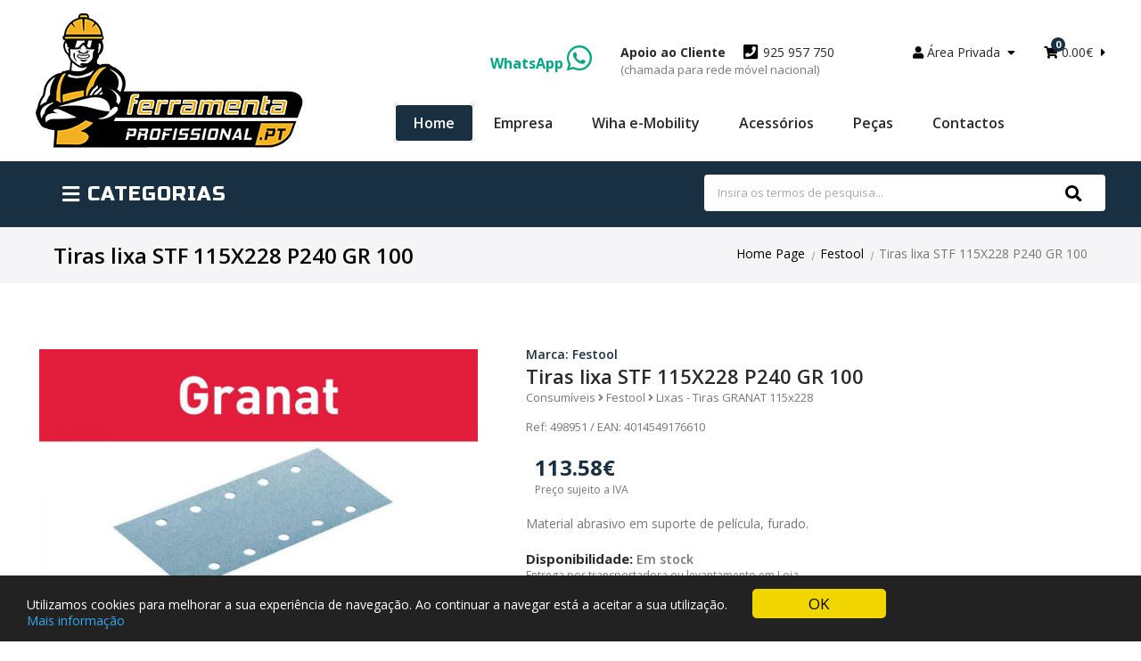

--- FILE ---
content_type: text/html; charset=UTF-8
request_url: https://www.ferramentaprofissional.pt/css/stellarnav.css
body_size: 37418
content:
<!DOCTYPE html>
<html lang="pt-pt">
    <head>
        <meta http-equiv="content-type" content="text/html;charset=UTF-8" />
                <meta http-equiv="X-UA-Compatible" content="IE=edge">
        <meta name="viewport" content="width=device-width, initial-scale=1.0">
        <base href="https://www.ferramentaprofissional.pt/">
        <meta name="author" content="Ferramenta Profissional.pt" />
        <meta name="robots" content="index,follow" />
        <meta name="keywords" content="ferramentas, equipamentos, máquinas, festool, wiha, fein, husqvarna, portugal, lisboa, multimaster, serras, aparafusadoras, rotex, loja, e-commerce">
        <meta name="description" content="Comércio de ferramentas, máquinas, equipamentos das marcas Festool, Fein, Wiha, Husqvarna, CMT Orange Tools.">
        <meta property="og:type" content="website" />
        <meta property="og:site_name" content="Ferramenta Profissional.pt" />
        <meta property="og:title" content="Ferramentas eletricas para o ambito profissional | Ferramenta Profissional.pt" />
        <meta property="og:url" content="https://ferramentaprofissional.pt/" />
        <meta name="twitter:card" content="summary" />
        <meta name="copyright" content="Ferramenta Profissional.pt" />
        <meta name="rating" content="general" />
        <meta name="distribution" content="global" />
        <meta name="revisit-after" content="7 days" />
        <meta name="geo.placename" content="Loures" />
        <meta name="geo.region" content="Lisboa" />
        <meta name="og:locality" content="Loures" />
        <meta name="og:postal-code" content="2660-532" />
        <meta name="og:country-name" content="PT" />
        <title>Ferramenta Profissional | Festool | Wiha | Fein | Husqvarna | Portugal</title>
        <link rel="icon" href="images/favicon.png" type="image/x-icon" />
        <link href="https://fonts.googleapis.com/css?family=Open+Sans:400,600,700,800|Russo+One" rel="stylesheet">
        
        <link rel="stylesheet" href="css/style.css">

       
        <link href="awesome/css/all.min.css" rel="stylesheet">

        <script type="text/javascript" src="js/jquery.min.js"></script>
        
        <!-- bxSlider -->  
        <link rel="stylesheet" href="slider/src/css/jquery.bxslider.css">
        <script src="slider/src/js/jquery.bxslider.js"></script>

        <!-- FlexSlider -->
        <script src="flexslider/jquery.flexslider.js"></script>        
        <!-- Slide Produto -->
        <link rel="stylesheet" href="flexslider/flexslider.css" type="text/css" media="screen" />
        <!-- Lightbox -->
        <link href="dist/css/lightbox.css" rel="stylesheet">

        <!-- Dropdown Menu -->
        <link rel="stylesheet/less" type="text/css" href="css/main.less">
        
        <!-- Responsive Menu -->
        <link rel="stylesheet" type="text/css" media="all" href="css/stellarnav.css">
        

        <script>
            $(document).ready(function () {
                $('.slider').bxSlider({
                    minSlides: 2,
                    pager: false,
                    adaptiveHeight: false,
                    mode: 'fade',
                    pause: 10000,
                    auto: true,
                    speed: 3000
                });
            });
            $(document).ready(function () {
                $('.homeReviewsSlide').bxSlider({
                    minSlides: 2,
                    pager: false,
                    adaptiveHeight: false,
                    mode: 'horizontal',
                    pause: 10000,
                    auto: true,
                    speed: 3000
                });
            });
        </script>

<!-- Begin Cookie Consent plugin by Silktide - http://silktide.com/cookieconsent -->
<style>

.cc_container .cc_btn, .cc_container .cc_btn:visited {
margin-right: 21%;
}

</style>
<script type="text/javascript">
    window.cookieconsent_options = {"message":"<span style='font-size:14px; color:#ffffff;'>Utilizamos cookies para melhorar a sua experiência de navegação. Ao continuar a navegar está a aceitar a sua utilização.&nbsp;</span>","dismiss":"OK","learnMore":"Mais informação","link":"https://www.ferramentaprofissional.pt/politica-de-privacidade","theme":"dark-bottom"};
</script>

<script type="text/javascript" src="https://www.ferramentaprofissional.pt/js/cookieconsent.min.js"></script>
<!--<script type="text/javascript" src="//cdnjs.cloudflare.com/ajax/libs/cookieconsent2/1.0.10/cookieconsent.min.js"></script>-->
<!-- End Cookie Consent plugin -->
<!-- Smartsupp Live Chat script -->
<script type="text/javascript">
var _smartsupp = _smartsupp || {};
_smartsupp.key = '7f74846a2d4e969b6287881de5e324f11f140edf';
window.smartsupp||(function(d) {
  var s,c,o=smartsupp=function(){ o._.push(arguments)};o._=[];
  s=d.getElementsByTagName('script')[0];c=d.createElement('script');
  c.type='text/javascript';c.charset='utf-8';c.async=true;
  c.src='https://www.smartsuppchat.com/loader.js?';s.parentNode.insertBefore(c,s);
})(document);
</script>
     
<!-- Global site tag (gtag.js) - Google Analytics -->
<script async src="https://www.googletagmanager.com/gtag/js?id=G-7050B1CKNK"></script>
<script>
  window.dataLayer = window.dataLayer || [];
  function gtag(){dataLayer.push(arguments);}
  gtag('js', new Date());

  gtag('config', 'G-7050B1CKNK');
  gtag('config', 'UA-132547453-2');
  gtag('config', 'AW-757658246');
</script>
<!-- Global site tag (gtag.js) - Google Analytics -->

<!-- Event snippet for Visualização de página conversion page -->

<script>
  gtag('event', 'conversion', {
      'send_to': 'AW-757658246/KTGkCNWW7JYBEIblo-kC',
      'value': 1.0,
      'currency': 'EUR'
  });
</script>

<script src="https://www.googleoptimize.com/optimize.js?id=OPT-K4P37F8"></script>

<!-- Facebook Pixel Code -->
<script>
  !function(f,b,e,v,n,t,s)
  {if(f.fbq)return;n=f.fbq=function(){n.callMethod?
  n.callMethod.apply(n,arguments):n.queue.push(arguments)};
  if(!f._fbq)f._fbq=n;n.push=n;n.loaded=!0;n.version='2.0';
  n.queue=[];t=b.createElement(e);t.async=!0;
  t.src=v;s=b.getElementsByTagName(e)[0];
  s.parentNode.insertBefore(t,s)}(window, document,'script',
  'https://connect.facebook.net/en_US/fbevents.js');
  fbq('init', '824812554735546');
  fbq('track', 'PageView');
</script>
<noscript><img height="1" width="1" style="display:none"
  src="https://www.facebook.com/tr?id=824812554735546&ev=PageView&noscript=1"
/></noscript>
<!-- End Facebook Pixel Code -->



    </head>
            <body>
                <header class="header">
            <div class="content">
                <a href="home" class="logo"></a>
                                <span class="headerWelcome">&nbsp;</span>
                
                    
                                        
                    <!--<div class="headerLg">
                                                <a href="&amp;lg=pt"><i class="portugalflag"></i> Português <i class="fas fa-sync-alt"></i></a>
                                                <a href="&amp;lg=es"><i class="spainflag"></i> Español <i class="fas fa-sync-alt"></i></a>
                                            </div>-->                 
                                    
                
                
                <div class="headerTopMenu">


                    <span class="headerWhatsapp"><a href="https://api.whatsapp.com/send?phone=351925957750" target="new">WhatsApp <i class="fab fa-whatsapp fa-2x"></i></a></span>

                    <span class="headerSupport">Apoio ao Cliente<i class="fas fa-phone-square black fa-lg mLeft20"></i> <a href="tel:925 957 750 <br><small>(chamada para rede móvel nacional)</small>">925 957 750 <br><small>(chamada para rede móvel nacional)</small></a></span>

                    <div class="dropdown">
                        <button class="dropbtn"><i class="fas fa-user black"></i> Área Privada</a><i class="fas fa-caret-down black"></i></button>
                        <div class="dropdown-content">
                                                            <a href="login">Login</a>
                                <a href="registar">Registar</a>
                                                    </div>
                    </div>


                    <div class="headerTopMenuCart">
                        <a href="carrinho">
                            <span class="cartItems">0</span>
                            <i class="fas fa-shopping-cart black"></i>
                            <span class="price">0.00€</span>
                            <i class="fas fa-caret-right black"></i>
                        </a>
                    </div>

                </div>

                <nav class="menu">
                    <ul class="menuUl">
                        <li><a href="home" class="active">Home</a></li>
                        <li><a href="empresa">Empresa</a></li>
                        <li><a href="wiha-e-mobility">Wiha e-Mobility</a></li>
                        <!--<li><a href="marcas">marcas-botao4</a></li>-->
                        <li><a href="produtos-por-categoria/acessorios">Acessórios</a></li>
                        <!--<li><a href="produtos-por-categoria/consumiveis">botao-6</a></li>-->
                        <!--<li><a href="produtos">Produtos</a></li>-->
                        <li><a href="produtos-por-categoria/pecas">Peças</a></li>
                        <!--<li><a href="produtos-em-promocao">Promoções</a></li>-->
                        <li><a href="contactos">Contactos</a></li>    
                    </ul>
                </nav>
                

                
                <nav class="menu-responsive">

                    <div class="stellarnav">
                        <ul>
                            <li><a href="home">Home</a></li>
                            <li><a href="empresa">Empresa</a></li>
                            <li><a href="wiha-e-mobility">Wiha e-Mobility</a></li>
                            <!--<li><a href="marcas">marcas-botao4</a></li>-->
                            <li><a href="produtos">Produtos</a>
                                
                                <ul>
                                    <li><a href="produtos-por-categoria/maquinas">Máquinas</a>
                                        <ul>
                                                <li>
                                                    <a href="produtos-por-subcategoria/maquinas/festool">Festool</a>
                                                    
                                                        <ul>
                                                        
                                                                <li><a href="produtos-por-subsubcategoria/maquinas/festool/aparafusar-furar">Aparafusar/Furar</a></li>
                                                                
                                                                <li><a href="produtos-por-subsubcategoria/maquinas/festool/aplainar">Aplainar</a></li>
                                                                
                                                                <li><a href="produtos-por-subsubcategoria/maquinas/festool/aspirar">Aspirar</a></li>
                                                                
                                                                <li><a href="produtos-por-subsubcategoria/maquinas/festool/cortar">Cortar</a></li>
                                                                
                                                                <li><a href="produtos-por-subsubcategoria/maquinas/festool/fresar">Fresar</a></li>
                                                                
                                                                <li><a href="produtos-por-subsubcategoria/maquinas/festool/lixar">Lixar</a></li>
                                                                
                                                                <li><a href="produtos-por-subsubcategoria/maquinas/festool/misturar">Misturar</a></li>
                                                                
                                                                <li><a href="produtos-por-subsubcategoria/maquinas/festool/orlar">Orlar</a></li>
                                                                
                                                                <li><a href="produtos-por-subsubcategoria/maquinas/festool/oscilar">Oscilar</a></li>
                                                                
                                                                <li><a href="produtos-por-subsubcategoria/maquinas/festool/perfurar">Perfurar</a></li>
                                                                
                                                                <li><a href="produtos-por-subsubcategoria/maquinas/festool/polir">Polir</a></li>
                                                                
                                                                <li><a href="produtos-por-subsubcategoria/maquinas/festool/rebarbar">Rebarbar</a></li>
                                                                
                                                                <li><a href="produtos-por-subsubcategoria/maquinas/festool/renovar">Renovar</a></li>
                                                                
                                                                <li><a href="produtos-por-subsubcategoria/maquinas/festool/respigar">Respigar</a></li>
                                                                
                                                                <li><a href="produtos-por-subsubcategoria/maquinas/festool/serrar">Serrar</a></li>
                                                                
                                                                <li><a href="produtos-por-subsubcategoria/maquinas/festool/unir">Unir</a></li>
                                                                
                                                        </ul>
                                                        
                                                </li>
                                                
                                                <li>
                                                    <a href="produtos-por-subcategoria/maquinas/husqvarna">Husqvarna</a>
                                                    
                                                        <ul>
                                                        
                                                                <li><a href="produtos-por-subsubcategoria/maquinas/husqvarna/aspirar">Aspirar</a></li>
                                                                
                                                                <li><a href="produtos-por-subsubcategoria/maquinas/husqvarna/cortar-serrar">Cortar/Serrar</a></li>
                                                                
                                                        </ul>
                                                        
                                                </li>
                                                
                                                <li>
                                                    <a href="produtos-por-subcategoria/maquinas/metabo">Metabo</a>
                                                    
                                                        <ul>
                                                        
                                                                <li><a href="produtos-por-subsubcategoria/maquinas/metabo/martelo">Martelo</a></li>
                                                                
                                                        </ul>
                                                        
                                                </li>
                                                
                                        </ul>
                                    </li>
                                </ul>
                                
                                <ul>
                                    <li><a href="produtos-por-categoria/ferramentas">Ferramentas</a>
                                        <ul>
                                                <li>
                                                    <a href="produtos-por-subcategoria/ferramentas/bex">Bex</a>
                                                    
                                                        <ul>
                                                        
                                                                <li><a href="produtos-por-subsubcategoria/ferramentas/bex/pregadora-de-pinos">Pregadora de Pinos</a></li>
                                                                
                                                        </ul>
                                                        
                                                </li>
                                                
                                                <li>
                                                    <a href="produtos-por-subcategoria/ferramentas/fiac">Fiac</a>
                                                    
                                                        <ul>
                                                        
                                                                <li><a href="produtos-por-subsubcategoria/ferramentas/fiac/compressor">Compressor</a></li>
                                                                
                                                        </ul>
                                                        
                                                </li>
                                                
                                                <li>
                                                    <a href="produtos-por-subcategoria/ferramentas/kapro">Kapro</a>
                                                    
                                                        <ul>
                                                        
                                                                <li><a href="produtos-por-subsubcategoria/ferramentas/kapro/laser">Laser</a></li>
                                                                
                                                        </ul>
                                                        
                                                </li>
                                                
                                                <li>
                                                    <a href="produtos-por-subcategoria/ferramentas/narex">Narex</a>
                                                    
                                                        <ul>
                                                        
                                                                <li><a href="produtos-por-subsubcategoria/ferramentas/narex/detalhe">Detalhe</a></li>
                                                                
                                                                <li><a href="produtos-por-subsubcategoria/ferramentas/narex/encaixe">Encaixe</a></li>
                                                                
                                                                <li><a href="produtos-por-subsubcategoria/ferramentas/narex/formoes">Formões</a></li>
                                                                
                                                                <li><a href="produtos-por-subsubcategoria/ferramentas/narex/goiva">Goiva</a></li>
                                                                
                                                                <li><a href="produtos-por-subsubcategoria/ferramentas/narex/pedras">Pedras</a></li>
                                                                
                                                                <li><a href="produtos-por-subsubcategoria/ferramentas/narex/raspadores">Raspadores</a></li>
                                                                
                                                        </ul>
                                                        
                                                </li>
                                                
                                                <li>
                                                    <a href="produtos-por-subcategoria/ferramentas/sagola">Sagola</a>
                                                    
                                                        <ul>
                                                        
                                                                <li><a href="produtos-por-subsubcategoria/ferramentas/sagola/pistola-pintura">Pistola/Pintura</a></li>
                                                                
                                                        </ul>
                                                        
                                                </li>
                                                
                                                <li>
                                                    <a href="produtos-por-subcategoria/ferramentas/stabila">Stabila</a>
                                                    
                                                        <ul>
                                                        
                                                                <li><a href="produtos-por-subsubcategoria/ferramentas/stabila/fita-metrica">Fita métrica</a></li>
                                                                
                                                                <li><a href="produtos-por-subsubcategoria/ferramentas/stabila/medicao-a-laser">Medição a Laser</a></li>
                                                                
                                                                <li><a href="produtos-por-subsubcategoria/ferramentas/stabila/nivel">Nível</a></li>
                                                                
                                                        </ul>
                                                        
                                                </li>
                                                
                                                <li>
                                                    <a href="produtos-por-subcategoria/ferramentas/wiha">Wiha</a>
                                                    
                                                        <ul>
                                                        
                                                                <li><a href="produtos-por-subsubcategoria/ferramentas/wiha/adaptador--suporte">Adaptador / Suporte</a></li>
                                                                
                                                                <li><a href="produtos-por-subsubcategoria/ferramentas/wiha/alicates-industriais">Alicates Industriais</a></li>
                                                                
                                                                <li><a href="produtos-por-subsubcategoria/ferramentas/wiha/alicates-isolados">Alicates Isolados</a></li>
                                                                
                                                                <li><a href="produtos-por-subsubcategoria/ferramentas/wiha/bits">Bits</a></li>
                                                                
                                                                <li><a href="produtos-por-subsubcategoria/ferramentas/wiha/chaves-allen">Chaves Allen</a></li>
                                                                
                                                                <li><a href="produtos-por-subsubcategoria/ferramentas/wiha/chaves-industriais">Chaves Industriais</a></li>
                                                                
                                                                <li><a href="produtos-por-subsubcategoria/ferramentas/wiha/chaves-isoladas">Chaves Isoladas</a></li>
                                                                
                                                                <li><a href="produtos-por-subsubcategoria/ferramentas/wiha/conjuntos">Conjuntos</a></li>
                                                                
                                                                <li><a href="produtos-por-subsubcategoria/ferramentas/wiha/eletricas">Elétricas</a></li>
                                                                
                                                                <li><a href="produtos-por-subsubcategoria/ferramentas/wiha/esd">ESD</a></li>
                                                                
                                                                <li><a href="produtos-por-subsubcategoria/ferramentas/wiha/ferramentas-especiais">Ferramentas Especiais</a></li>
                                                                
                                                                <li><a href="produtos-por-subsubcategoria/ferramentas/wiha/martelos">Martelos</a></li>
                                                                
                                                                <li><a href="produtos-por-subsubcategoria/ferramentas/wiha/medicao">Medição</a></li>
                                                                
                                                                <li><a href="produtos-por-subsubcategoria/ferramentas/wiha/multiuso">Multiuso</a></li>
                                                                
                                                                <li><a href="produtos-por-subsubcategoria/ferramentas/wiha/torque">Torque</a></li>
                                                                
                                                        </ul>
                                                        
                                                </li>
                                                
                                        </ul>
                                    </li>
                                </ul>
                                
                                <ul>
                                    <li><a href="produtos-por-categoria/acessorios">Acessórios</a>
                                        <ul>
                                                <li>
                                                    <a href="produtos-por-subcategoria/acessorios/ar-comprimido">Ar Comprimido</a>
                                                    
                                                        <ul>
                                                        
                                                                <li><a href="produtos-por-subsubcategoria/acessorios/ar-comprimido/acessorios-de-ligacao">Acessórios de Ligação</a></li>
                                                                
                                                                <li><a href="produtos-por-subsubcategoria/acessorios/ar-comprimido/filtro-de-ar">Filtro de Ar</a></li>
                                                                
                                                                <li><a href="produtos-por-subsubcategoria/acessorios/ar-comprimido/mangueiras">Mangueiras</a></li>
                                                                
                                                                <li><a href="produtos-por-subsubcategoria/acessorios/ar-comprimido/manometro">Manómetro</a></li>
                                                                
                                                                <li><a href="produtos-por-subsubcategoria/acessorios/ar-comprimido/pressostato">Pressostato</a></li>
                                                                
                                                                <li><a href="produtos-por-subsubcategoria/acessorios/ar-comprimido/valvula">Válvula</a></li>
                                                                
                                                        </ul>
                                                        
                                                </li>
                                                
                                                <li>
                                                    <a href="produtos-por-subcategoria/acessorios/baterias">Baterias</a>
                                                    
                                                        <ul>
                                                        
                                                                <li><a href="produtos-por-subsubcategoria/acessorios/baterias/10-8v">10,8V</a></li>
                                                                
                                                                <li><a href="produtos-por-subsubcategoria/acessorios/baterias/18v">18V</a></li>
                                                                
                                                                <li><a href="produtos-por-subsubcategoria/acessorios/baterias/bluetooth®">Bluetooth®</a></li>
                                                                
                                                        </ul>
                                                        
                                                </li>
                                                
                                                <li>
                                                    <a href="produtos-por-subcategoria/acessorios/brennenstuhl">Brennenstuhl</a>
                                                    
                                                        <ul>
                                                        
                                                                <li><a href="produtos-por-subsubcategoria/acessorios/brennenstuhl/eletrica">Elétrica</a></li>
                                                                
                                                                <li><a href="produtos-por-subsubcategoria/acessorios/brennenstuhl/iluminacao">Iluminação</a></li>
                                                                
                                                        </ul>
                                                        
                                                </li>
                                                
                                                <li>
                                                    <a href="produtos-por-subcategoria/acessorios/carregadores">Carregadores</a>
                                                    
                                                </li>
                                                
                                                <li>
                                                    <a href="produtos-por-subcategoria/acessorios/cmt">CMT</a>
                                                    
                                                </li>
                                                
                                                <li>
                                                    <a href="produtos-por-subcategoria/acessorios/fein">Fein</a>
                                                    
                                                        <ul>
                                                        
                                                                <li><a href="produtos-por-subsubcategoria/acessorios/fein/adaptador-suporte">Adaptador/Suporte</a></li>
                                                                
                                                                <li><a href="produtos-por-subsubcategoria/acessorios/fein/aparafusar-furar">Aparafusar/Furar</a></li>
                                                                
                                                                <li><a href="produtos-por-subsubcategoria/acessorios/fein/bateria">Bateria</a></li>
                                                                
                                                                <li><a href="produtos-por-subsubcategoria/acessorios/fein/carregador">Carregador</a></li>
                                                                
                                                                <li><a href="produtos-por-subsubcategoria/acessorios/fein/cortar-serrar">Cortar/Serrar</a></li>
                                                                
                                                                <li><a href="produtos-por-subsubcategoria/acessorios/fein/flange-rosca">Flange/Rosca</a></li>
                                                                
                                                                <li><a href="produtos-por-subsubcategoria/acessorios/fein/iluminar">Iluminar</a></li>
                                                                
                                                                <li><a href="produtos-por-subsubcategoria/acessorios/fein/lixar">Lixar</a></li>
                                                                
                                                                <li><a href="produtos-por-subsubcategoria/acessorios/fein/polir">Polir</a></li>
                                                                
                                                                <li><a href="produtos-por-subsubcategoria/acessorios/fein/pratos-bases">Pratos/Bases</a></li>
                                                                
                                                                <li><a href="produtos-por-subsubcategoria/acessorios/fein/protecao">Proteção</a></li>
                                                                
                                                        </ul>
                                                        
                                                </li>
                                                
                                                <li>
                                                    <a href="produtos-por-subcategoria/acessorios/festool">Festool</a>
                                                    
                                                        <ul>
                                                        
                                                                <li><a href="produtos-por-subsubcategoria/acessorios/festool/adaptador-suporte">Adaptador/Suporte</a></li>
                                                                
                                                                <li><a href="produtos-por-subsubcategoria/acessorios/festool/aparafusar-furar">Aparafusar/Furar</a></li>
                                                                
                                                                <li><a href="produtos-por-subsubcategoria/acessorios/festool/aspirar">Aspirar</a></li>
                                                                
                                                                <li><a href="produtos-por-subsubcategoria/acessorios/festool/bateria">Bateria</a></li>
                                                                
                                                                <li><a href="produtos-por-subsubcategoria/acessorios/festool/bits-ponteira-aperto">Bits/Ponteira/Aperto</a></li>
                                                                
                                                                <li><a href="produtos-por-subsubcategoria/acessorios/festool/carregador">Carregador</a></li>
                                                                
                                                                <li><a href="produtos-por-subsubcategoria/acessorios/festool/cortar-serrar">Cortar/Serrar</a></li>
                                                                
                                                                <li><a href="produtos-por-subsubcategoria/acessorios/festool/fixar">Fixar</a></li>
                                                                
                                                                <li><a href="produtos-por-subsubcategoria/acessorios/festool/fresar">Fresar</a></li>
                                                                
                                                                <li><a href="produtos-por-subsubcategoria/acessorios/festool/lixar">Lixar</a></li>
                                                                
                                                                <li><a href="produtos-por-subsubcategoria/acessorios/festool/perfurar">Perfurar</a></li>
                                                                
                                                                <li><a href="produtos-por-subsubcategoria/acessorios/festool/pladur">Pladur</a></li>
                                                                
                                                                <li><a href="produtos-por-subsubcategoria/acessorios/festool/polir">Polir</a></li>
                                                                
                                                                <li><a href="produtos-por-subsubcategoria/acessorios/festool/pratos-bases">Pratos/Bases</a></li>
                                                                
                                                                <li><a href="produtos-por-subsubcategoria/acessorios/festool/respigar">Respigar</a></li>
                                                                
                                                                <li><a href="produtos-por-subsubcategoria/acessorios/festool/sistemas-de-guia">Sistemas de guia</a></li>
                                                                
                                                                <li><a href="produtos-por-subsubcategoria/acessorios/festool/unir">Unir</a></li>
                                                                
                                                        </ul>
                                                        
                                                </li>
                                                
                                                <li>
                                                    <a href="produtos-por-subcategoria/acessorios/izar">Izar</a>
                                                    
                                                        <ul>
                                                        
                                                                <li><a href="produtos-por-subsubcategoria/acessorios/izar/brocas-para-betao-concreto">Brocas para Betão/Concreto</a></li>
                                                                
                                                                <li><a href="produtos-por-subsubcategoria/acessorios/izar/brocas-para-metal">Brocas para Metal</a></li>
                                                                
                                                                <li><a href="produtos-por-subsubcategoria/acessorios/izar/ponteiro">Ponteiro</a></li>
                                                                
                                                        </ul>
                                                        
                                                </li>
                                                
                                                <li>
                                                    <a href="produtos-por-subcategoria/acessorios/key-blades-e-fixings">Key Blades & Fixings</a>
                                                    
                                                        <ul>
                                                        
                                                                <li><a href="produtos-por-subsubcategoria/acessorios/key-blades-e-fixings/disco-de-serra">DIsco de serra</a></li>
                                                                
                                                        </ul>
                                                        
                                                </li>
                                                
                                                <li>
                                                    <a href="produtos-por-subcategoria/acessorios/kreg">Kreg</a>
                                                    
                                                        <ul>
                                                        
                                                                <li><a href="produtos-por-subsubcategoria/acessorios/kreg/grampo">Grampo</a></li>
                                                                
                                                                <li><a href="produtos-por-subsubcategoria/acessorios/kreg/guias">Guias</a></li>
                                                                
                                                                <li><a href="produtos-por-subsubcategoria/acessorios/kreg/juncao">Junção</a></li>
                                                                
                                                        </ul>
                                                        
                                                </li>
                                                
                                                <li>
                                                    <a href="produtos-por-subcategoria/acessorios/narex">Narex</a>
                                                    
                                                        <ul>
                                                        
                                                                <li><a href="produtos-por-subsubcategoria/acessorios/narex/avental">Avental</a></li>
                                                                
                                                        </ul>
                                                        
                                                </li>
                                                
                                                <li>
                                                    <a href="produtos-por-subcategoria/acessorios/stabila">Stabila</a>
                                                    
                                                        <ul>
                                                        
                                                                <li><a href="produtos-por-subsubcategoria/acessorios/stabila/fita-metrica">Fita Métrica</a></li>
                                                                
                                                                <li><a href="produtos-por-subsubcategoria/acessorios/stabila/medicao-a-laser">Medição a laser</a></li>
                                                                
                                                                <li><a href="produtos-por-subsubcategoria/acessorios/stabila/nivel">Nível</a></li>
                                                                
                                                        </ul>
                                                        
                                                </li>
                                                
                                                <li>
                                                    <a href="produtos-por-subcategoria/acessorios/wiha">Wiha</a>
                                                    
                                                        <ul>
                                                        
                                                                <li><a href="produtos-por-subsubcategoria/acessorios/wiha/adaptador--suporte">Adaptador / Suporte</a></li>
                                                                
                                                                <li><a href="produtos-por-subsubcategoria/acessorios/wiha/bits">Bits</a></li>
                                                                
                                                                <li><a href="produtos-por-subsubcategoria/acessorios/wiha/ferramentas-especiais">Ferramentas Especiais</a></li>
                                                                
                                                        </ul>
                                                        
                                                </li>
                                                
                                        </ul>
                                    </li>
                                </ul>
                                
                                <ul>
                                    <li><a href="produtos-por-categoria/consumiveis">Consumíveis</a>
                                        <ul>
                                                <li>
                                                    <a href="produtos-por-subcategoria/consumiveis/bostik">Bostik</a>
                                                    
                                                        <ul>
                                                        
                                                                <li><a href="produtos-por-subsubcategoria/consumiveis/bostik/cola-e-veda">Cola e Veda</a></li>
                                                                
                                                                <li><a href="produtos-por-subsubcategoria/consumiveis/bostik/fixar">Fixar</a></li>
                                                                
                                                                <li><a href="produtos-por-subsubcategoria/consumiveis/bostik/selar">Selar</a></li>
                                                                
                                                                <li><a href="produtos-por-subsubcategoria/consumiveis/bostik/silicone">Silicone</a></li>
                                                                
                                                        </ul>
                                                        
                                                </li>
                                                
                                                <li>
                                                    <a href="produtos-por-subcategoria/consumiveis/cmt">CMT</a>
                                                    
                                                        <ul>
                                                        
                                                                <li><a href="produtos-por-subsubcategoria/consumiveis/cmt/disco-de-serra">Disco de Serra</a></li>
                                                                
                                                        </ul>
                                                        
                                                </li>
                                                
                                                <li>
                                                    <a href="produtos-por-subcategoria/consumiveis/fein">Fein</a>
                                                    
                                                        <ul>
                                                        
                                                                <li><a href="produtos-por-subsubcategoria/consumiveis/fein/lixar">Lixar</a></li>
                                                                
                                                                <li><a href="produtos-por-subsubcategoria/consumiveis/fein/polir">Polir</a></li>
                                                                
                                                        </ul>
                                                        
                                                </li>
                                                
                                                <li>
                                                    <a href="produtos-por-subcategoria/consumiveis/festool">Festool</a>
                                                    
                                                        <ul>
                                                        
                                                                <li><a href="produtos-por-subsubcategoria/consumiveis/festool/aspirar">Aspirar</a></li>
                                                                
                                                                <li><a href="produtos-por-subsubcategoria/consumiveis/festool/lixas--disco-granat-o-150">Lixas - Disco GRANAT Ø 150</a></li>
                                                                
                                                                <li><a href="produtos-por-subsubcategoria/consumiveis/festool/lixas--disco-granat-o-225">Lixas - Disco GRANAT Ø 225</a></li>
                                                                
                                                                <li><a href="produtos-por-subsubcategoria/consumiveis/festool/lixas--disco-granat-o-90">Lixas - Disco GRANAT Ø 90</a></li>
                                                                
                                                                <li><a href="produtos-por-subsubcategoria/consumiveis/festool/lixas--disco-platin-2-o-150">Lixas - Disco PLATIN 2 Ø 150</a></li>
                                                                
                                                                <li><a href="produtos-por-subsubcategoria/consumiveis/festool/lixas--disco-platin-2-o-90">Lixas - Disco PLATIN 2 Ø 90</a></li>
                                                                
                                                                <li><a href="produtos-por-subsubcategoria/consumiveis/festool/lixas--folhas-granat-delta">Lixas - Folhas GRANAT Delta</a></li>
                                                                
                                                                <li><a href="produtos-por-subsubcategoria/consumiveis/festool/lixas--folhas-granat-v93">Lixas - Folhas GRANAT V93</a></li>
                                                                
                                                                <li><a href="produtos-por-subsubcategoria/consumiveis/festool/lixas--rolo-de-cinta-granat-soft-115x25">Lixas - Rolo de cinta GRANAT SOFT 115x25</a></li>
                                                                
                                                                <li><a href="produtos-por-subsubcategoria/consumiveis/festool/lixas--tiras-granat-115x228">Lixas - Tiras GRANAT 115x228</a></li>
                                                                
                                                                <li><a href="produtos-por-subsubcategoria/consumiveis/festool/lixas--tiras-granat-80x133">Lixas - Tiras GRANAT 80x133</a></li>
                                                                
                                                                <li><a href="produtos-por-subsubcategoria/consumiveis/festool/polir">Polir</a></li>
                                                                
                                                                <li><a href="produtos-por-subsubcategoria/consumiveis/festool/unir">Unir</a></li>
                                                                
                                                        </ul>
                                                        
                                                </li>
                                                
                                                <li>
                                                    <a href="produtos-por-subcategoria/consumiveis/husqvarna">Husqvarna</a>
                                                    
                                                </li>
                                                
                                                <li>
                                                    <a href="produtos-por-subcategoria/consumiveis/izar">Izar</a>
                                                    
                                                        <ul>
                                                        
                                                                <li><a href="produtos-por-subsubcategoria/consumiveis/izar/brocas-para-betao-concreto">Brocas para Betão/Concreto</a></li>
                                                                
                                                                <li><a href="produtos-por-subsubcategoria/consumiveis/izar/brocas-para-metal">Brocas para Metal</a></li>
                                                                
                                                        </ul>
                                                        
                                                </li>
                                                
                                                <li>
                                                    <a href="produtos-por-subcategoria/consumiveis/koby">Koby</a>
                                                    
                                                        <ul>
                                                        
                                                                <li><a href="produtos-por-subsubcategoria/consumiveis/koby/cola">Cola</a></li>
                                                                
                                                        </ul>
                                                        
                                                </li>
                                                
                                                <li>
                                                    <a href="produtos-por-subcategoria/consumiveis/lorcol">Lorcol</a>
                                                    
                                                        <ul>
                                                        
                                                                <li><a href="produtos-por-subsubcategoria/consumiveis/lorcol/cola">Cola</a></li>
                                                                
                                                        </ul>
                                                        
                                                </li>
                                                
                                                <li>
                                                    <a href="produtos-por-subcategoria/consumiveis/narex">Narex</a>
                                                    
                                                        <ul>
                                                        
                                                                <li><a href="produtos-por-subsubcategoria/consumiveis/narex/pedra-de-amolar">Pedra de Amolar</a></li>
                                                                
                                                        </ul>
                                                        
                                                </li>
                                                
                                                <li>
                                                    <a href="produtos-por-subcategoria/consumiveis/sia-abrasives">SIA Abrasives</a>
                                                    
                                                        <ul>
                                                        
                                                                <li><a href="produtos-por-subsubcategoria/consumiveis/sia-abrasives/lixar">Lixar</a></li>
                                                                
                                                        </ul>
                                                        
                                                </li>
                                                
                                        </ul>
                                    </li>
                                </ul>
                                
                                <ul>
                                    <li><a href="produtos-por-categoria/pecas">Peças</a>
                                        <ul>
                                                <li>
                                                    <a href="produtos-por-subcategoria/pecas/compressor">Compressor</a>
                                                    
                                                        <ul>
                                                        
                                                                <li><a href="produtos-por-subsubcategoria/pecas/compressor/filtro-de-ar">Filtro de ar</a></li>
                                                                
                                                                <li><a href="produtos-por-subsubcategoria/pecas/compressor/pressostato">Pressostato</a></li>
                                                                
                                                        </ul>
                                                        
                                                </li>
                                                
                                                <li>
                                                    <a href="produtos-por-subcategoria/pecas/festool">Festool</a>
                                                    
                                                        <ul>
                                                        
                                                                <li><a href="produtos-por-subsubcategoria/pecas/festool/ar-comprimido">Ar comprimido</a></li>
                                                                
                                                                <li><a href="produtos-por-subsubcategoria/pecas/festool/aspirar">Aspirar</a></li>
                                                                
                                                                <li><a href="produtos-por-subsubcategoria/pecas/festool/conector-eletrico">Conector elétrico</a></li>
                                                                
                                                                <li><a href="produtos-por-subsubcategoria/pecas/festool/escova-carvao">Escova/Carvão</a></li>
                                                                
                                                                <li><a href="produtos-por-subsubcategoria/pecas/festool/filtro">Filtro</a></li>
                                                                
                                                                <li><a href="produtos-por-subsubcategoria/pecas/festool/interruptor-botao">Interruptor/Botão</a></li>
                                                                
                                                                <li><a href="produtos-por-subsubcategoria/pecas/festool/tomada-ficha">Tomada/Ficha</a></li>
                                                                
                                                                <li><a href="produtos-por-subsubcategoria/pecas/festool/ventilador-ventoinha">Ventilador/Ventoinha</a></li>
                                                                
                                                        </ul>
                                                        
                                                </li>
                                                
                                                <li>
                                                    <a href="produtos-por-subcategoria/pecas/filtro">Filtro</a>
                                                    
                                                </li>
                                                
                                                <li>
                                                    <a href="produtos-por-subcategoria/pecas/manometro">Manómetro</a>
                                                    
                                                </li>
                                                
                                        </ul>
                                    </li>
                                </ul>
                                
                                <ul>
                                    <li><a href="produtos-por-categoria/fixacao">Fixação</a>
                                        <ul>
                                        </ul>
                                    </li>
                                </ul>
                                
                                <ul>
                                    <li><a href="produtos-por-categoria/iluminacao">Iluminação</a>
                                        <ul>
                                        </ul>
                                    </li>
                                </ul>
                                
                                <ul>
                                    <li><a href="produtos-por-categoria/artigos-para-fas">Artigos para fãs</a>
                                        <ul>
                                                <li>
                                                    <a href="produtos-por-subcategoria/artigos-para-fas/festool">Festool</a>
                                                    
                                                </li>
                                                
                                                <li>
                                                    <a href="produtos-por-subcategoria/artigos-para-fas/maquinas-de-brincar">Máquinas de Brincar</a>
                                                    
                                                </li>
                                                
                                        </ul>
                                    </li>
                                </ul>
                                                            </li>
                            <li><a href="produtos-por-categoria/acessorios">Acessórios</a></li>
                            <li><a href="produtos-por-categoria/consumiveis">Consumíveis</a></li>
                            <li><a href="produtos-por-categoria/pecas">Peças</a></li>
                            <!--<li><a href="produtos-em-promocao">Promoções</a></li>-->
                            <li><a href="contactos">Contactos</a></li>


                        </ul>
                    </div>


                </nav> 
                
                
                
            </div>
            <section class="topSlide bgYellow">
                <div class="content">
                    <div class="topSlideMenu">


                        <nav class="navCM">
                            <a href="#"><i class="fa fa-bars"></i></a>
                            <ul class="ulCM">
                                <li>
                                    <a><span><i class="fas fa-bars white fa-lg"></i> CATEGORIAS</span></a>
                                    <ul class="ulCM">
                                        
                                        <li>
                                            <a href="produtos-por-categoria/maquinas"><h3>Máquinas <i class="fas fa-angle-right"></i></h3></a>
                                            <ul class="ulCM">
                                            
                                                <li>
                                                    <a href="produtos-por-subcategoria/maquinas/festool"><h3>Festool <i class="fas fa-angle-right"></i></h3></a>
                                                    <ul class="ulCM">
                                                    
                                                        <li><a href="produtos-por-subsubcategoria/maquinas/festool/aparafusar-furar"><h3>Aparafusar/Furar</h3></a></li>
                                                    
                                                        <li><a href="produtos-por-subsubcategoria/maquinas/festool/aplainar"><h3>Aplainar</h3></a></li>
                                                    
                                                        <li><a href="produtos-por-subsubcategoria/maquinas/festool/aspirar"><h3>Aspirar</h3></a></li>
                                                    
                                                        <li><a href="produtos-por-subsubcategoria/maquinas/festool/cortar"><h3>Cortar</h3></a></li>
                                                    
                                                        <li><a href="produtos-por-subsubcategoria/maquinas/festool/fresar"><h3>Fresar</h3></a></li>
                                                    
                                                        <li><a href="produtos-por-subsubcategoria/maquinas/festool/lixar"><h3>Lixar</h3></a></li>
                                                    
                                                        <li><a href="produtos-por-subsubcategoria/maquinas/festool/misturar"><h3>Misturar</h3></a></li>
                                                    
                                                        <li><a href="produtos-por-subsubcategoria/maquinas/festool/orlar"><h3>Orlar</h3></a></li>
                                                    
                                                        <li><a href="produtos-por-subsubcategoria/maquinas/festool/oscilar"><h3>Oscilar</h3></a></li>
                                                    
                                                        <li><a href="produtos-por-subsubcategoria/maquinas/festool/perfurar"><h3>Perfurar</h3></a></li>
                                                    
                                                        <li><a href="produtos-por-subsubcategoria/maquinas/festool/polir"><h3>Polir</h3></a></li>
                                                    
                                                        <li><a href="produtos-por-subsubcategoria/maquinas/festool/rebarbar"><h3>Rebarbar</h3></a></li>
                                                    
                                                        <li><a href="produtos-por-subsubcategoria/maquinas/festool/renovar"><h3>Renovar</h3></a></li>
                                                    
                                                        <li><a href="produtos-por-subsubcategoria/maquinas/festool/respigar"><h3>Respigar</h3></a></li>
                                                    
                                                        <li><a href="produtos-por-subsubcategoria/maquinas/festool/serrar"><h3>Serrar</h3></a></li>
                                                    
                                                        <li><a href="produtos-por-subsubcategoria/maquinas/festool/unir"><h3>Unir</h3></a></li>
                                                    
                                                    </ul>
                                                </li>

                                            
                                                <li>
                                                    <a href="produtos-por-subcategoria/maquinas/husqvarna"><h3>Husqvarna <i class="fas fa-angle-right"></i></h3></a>
                                                    <ul class="ulCM">
                                                    
                                                        <li><a href="produtos-por-subsubcategoria/maquinas/husqvarna/aspirar"><h3>Aspirar</h3></a></li>
                                                    
                                                        <li><a href="produtos-por-subsubcategoria/maquinas/husqvarna/cortar-serrar"><h3>Cortar/Serrar</h3></a></li>
                                                    
                                                    </ul>
                                                </li>

                                            
                                                <li>
                                                    <a href="produtos-por-subcategoria/maquinas/metabo"><h3>Metabo <i class="fas fa-angle-right"></i></h3></a>
                                                    <ul class="ulCM">
                                                    
                                                        <li><a href="produtos-por-subsubcategoria/maquinas/metabo/martelo"><h3>Martelo</h3></a></li>
                                                    
                                                    </ul>
                                                </li>

                                            
                                           </ul>
                                        </li>
                                        
                                        <li>
                                            <a href="produtos-por-categoria/ferramentas"><h3>Ferramentas <i class="fas fa-angle-right"></i></h3></a>
                                            <ul class="ulCM">
                                            
                                                <li>
                                                    <a href="produtos-por-subcategoria/ferramentas/bex"><h3>Bex <i class="fas fa-angle-right"></i></h3></a>
                                                    <ul class="ulCM">
                                                    
                                                        <li><a href="produtos-por-subsubcategoria/ferramentas/bex/pregadora-de-pinos"><h3>Pregadora de Pinos</h3></a></li>
                                                    
                                                    </ul>
                                                </li>

                                            
                                                <li>
                                                    <a href="produtos-por-subcategoria/ferramentas/fiac"><h3>Fiac <i class="fas fa-angle-right"></i></h3></a>
                                                    <ul class="ulCM">
                                                    
                                                        <li><a href="produtos-por-subsubcategoria/ferramentas/fiac/compressor"><h3>Compressor</h3></a></li>
                                                    
                                                    </ul>
                                                </li>

                                            
                                                <li>
                                                    <a href="produtos-por-subcategoria/ferramentas/kapro"><h3>Kapro <i class="fas fa-angle-right"></i></h3></a>
                                                    <ul class="ulCM">
                                                    
                                                        <li><a href="produtos-por-subsubcategoria/ferramentas/kapro/laser"><h3>Laser</h3></a></li>
                                                    
                                                    </ul>
                                                </li>

                                            
                                                <li>
                                                    <a href="produtos-por-subcategoria/ferramentas/narex"><h3>Narex <i class="fas fa-angle-right"></i></h3></a>
                                                    <ul class="ulCM">
                                                    
                                                        <li><a href="produtos-por-subsubcategoria/ferramentas/narex/detalhe"><h3>Detalhe</h3></a></li>
                                                    
                                                        <li><a href="produtos-por-subsubcategoria/ferramentas/narex/encaixe"><h3>Encaixe</h3></a></li>
                                                    
                                                        <li><a href="produtos-por-subsubcategoria/ferramentas/narex/formoes"><h3>Formões</h3></a></li>
                                                    
                                                        <li><a href="produtos-por-subsubcategoria/ferramentas/narex/goiva"><h3>Goiva</h3></a></li>
                                                    
                                                        <li><a href="produtos-por-subsubcategoria/ferramentas/narex/pedras"><h3>Pedras</h3></a></li>
                                                    
                                                        <li><a href="produtos-por-subsubcategoria/ferramentas/narex/raspadores"><h3>Raspadores</h3></a></li>
                                                    
                                                    </ul>
                                                </li>

                                            
                                                <li>
                                                    <a href="produtos-por-subcategoria/ferramentas/sagola"><h3>Sagola <i class="fas fa-angle-right"></i></h3></a>
                                                    <ul class="ulCM">
                                                    
                                                        <li><a href="produtos-por-subsubcategoria/ferramentas/sagola/pistola-pintura"><h3>Pistola/Pintura</h3></a></li>
                                                    
                                                    </ul>
                                                </li>

                                            
                                                <li>
                                                    <a href="produtos-por-subcategoria/ferramentas/stabila"><h3>Stabila <i class="fas fa-angle-right"></i></h3></a>
                                                    <ul class="ulCM">
                                                    
                                                        <li><a href="produtos-por-subsubcategoria/ferramentas/stabila/fita-metrica"><h3>Fita métrica</h3></a></li>
                                                    
                                                        <li><a href="produtos-por-subsubcategoria/ferramentas/stabila/medicao-a-laser"><h3>Medição a Laser</h3></a></li>
                                                    
                                                        <li><a href="produtos-por-subsubcategoria/ferramentas/stabila/nivel"><h3>Nível</h3></a></li>
                                                    
                                                    </ul>
                                                </li>

                                            
                                                <li>
                                                    <a href="produtos-por-subcategoria/ferramentas/wiha"><h3>Wiha <i class="fas fa-angle-right"></i></h3></a>
                                                    <ul class="ulCM">
                                                    
                                                        <li><a href="produtos-por-subsubcategoria/ferramentas/wiha/adaptador--suporte"><h3>Adaptador / Suporte</h3></a></li>
                                                    
                                                        <li><a href="produtos-por-subsubcategoria/ferramentas/wiha/alicates-industriais"><h3>Alicates Industriais</h3></a></li>
                                                    
                                                        <li><a href="produtos-por-subsubcategoria/ferramentas/wiha/alicates-isolados"><h3>Alicates Isolados</h3></a></li>
                                                    
                                                        <li><a href="produtos-por-subsubcategoria/ferramentas/wiha/bits"><h3>Bits</h3></a></li>
                                                    
                                                        <li><a href="produtos-por-subsubcategoria/ferramentas/wiha/chaves-allen"><h3>Chaves Allen</h3></a></li>
                                                    
                                                        <li><a href="produtos-por-subsubcategoria/ferramentas/wiha/chaves-industriais"><h3>Chaves Industriais</h3></a></li>
                                                    
                                                        <li><a href="produtos-por-subsubcategoria/ferramentas/wiha/chaves-isoladas"><h3>Chaves Isoladas</h3></a></li>
                                                    
                                                        <li><a href="produtos-por-subsubcategoria/ferramentas/wiha/conjuntos"><h3>Conjuntos</h3></a></li>
                                                    
                                                        <li><a href="produtos-por-subsubcategoria/ferramentas/wiha/eletricas"><h3>Elétricas</h3></a></li>
                                                    
                                                        <li><a href="produtos-por-subsubcategoria/ferramentas/wiha/esd"><h3>ESD</h3></a></li>
                                                    
                                                        <li><a href="produtos-por-subsubcategoria/ferramentas/wiha/ferramentas-especiais"><h3>Ferramentas Especiais</h3></a></li>
                                                    
                                                        <li><a href="produtos-por-subsubcategoria/ferramentas/wiha/martelos"><h3>Martelos</h3></a></li>
                                                    
                                                        <li><a href="produtos-por-subsubcategoria/ferramentas/wiha/medicao"><h3>Medição</h3></a></li>
                                                    
                                                        <li><a href="produtos-por-subsubcategoria/ferramentas/wiha/multiuso"><h3>Multiuso</h3></a></li>
                                                    
                                                        <li><a href="produtos-por-subsubcategoria/ferramentas/wiha/torque"><h3>Torque</h3></a></li>
                                                    
                                                    </ul>
                                                </li>

                                            
                                           </ul>
                                        </li>
                                        
                                        <li>
                                            <a href="produtos-por-categoria/acessorios"><h3>Acessórios <i class="fas fa-angle-right"></i></h3></a>
                                            <ul class="ulCM">
                                            
                                                <li>
                                                    <a href="produtos-por-subcategoria/acessorios/ar-comprimido"><h3>Ar Comprimido <i class="fas fa-angle-right"></i></h3></a>
                                                    <ul class="ulCM">
                                                    
                                                        <li><a href="produtos-por-subsubcategoria/acessorios/ar-comprimido/acessorios-de-ligacao"><h3>Acessórios de Ligação</h3></a></li>
                                                    
                                                        <li><a href="produtos-por-subsubcategoria/acessorios/ar-comprimido/filtro-de-ar"><h3>Filtro de Ar</h3></a></li>
                                                    
                                                        <li><a href="produtos-por-subsubcategoria/acessorios/ar-comprimido/mangueiras"><h3>Mangueiras</h3></a></li>
                                                    
                                                        <li><a href="produtos-por-subsubcategoria/acessorios/ar-comprimido/manometro"><h3>Manómetro</h3></a></li>
                                                    
                                                        <li><a href="produtos-por-subsubcategoria/acessorios/ar-comprimido/pressostato"><h3>Pressostato</h3></a></li>
                                                    
                                                        <li><a href="produtos-por-subsubcategoria/acessorios/ar-comprimido/valvula"><h3>Válvula</h3></a></li>
                                                    
                                                    </ul>
                                                </li>

                                            
                                                <li>
                                                    <a href="produtos-por-subcategoria/acessorios/baterias"><h3>Baterias <i class="fas fa-angle-right"></i></h3></a>
                                                    <ul class="ulCM">
                                                    
                                                        <li><a href="produtos-por-subsubcategoria/acessorios/baterias/10-8v"><h3>10,8V</h3></a></li>
                                                    
                                                        <li><a href="produtos-por-subsubcategoria/acessorios/baterias/18v"><h3>18V</h3></a></li>
                                                    
                                                        <li><a href="produtos-por-subsubcategoria/acessorios/baterias/bluetooth®"><h3>Bluetooth®</h3></a></li>
                                                    
                                                    </ul>
                                                </li>

                                            
                                                <li>
                                                    <a href="produtos-por-subcategoria/acessorios/brennenstuhl"><h3>Brennenstuhl <i class="fas fa-angle-right"></i></h3></a>
                                                    <ul class="ulCM">
                                                    
                                                        <li><a href="produtos-por-subsubcategoria/acessorios/brennenstuhl/eletrica"><h3>Elétrica</h3></a></li>
                                                    
                                                        <li><a href="produtos-por-subsubcategoria/acessorios/brennenstuhl/iluminacao"><h3>Iluminação</h3></a></li>
                                                    
                                                    </ul>
                                                </li>

                                            
                                                <li>
                                                    <a href="produtos-por-subcategoria/acessorios/carregadores"><h3>Carregadores </h3></a>
                                                    <ul class="ulCM">
                                                    
                                                    </ul>
                                                </li>

                                            
                                                <li>
                                                    <a href="produtos-por-subcategoria/acessorios/cmt"><h3>CMT </h3></a>
                                                    <ul class="ulCM">
                                                    
                                                    </ul>
                                                </li>

                                            
                                                <li>
                                                    <a href="produtos-por-subcategoria/acessorios/fein"><h3>Fein <i class="fas fa-angle-right"></i></h3></a>
                                                    <ul class="ulCM">
                                                    
                                                        <li><a href="produtos-por-subsubcategoria/acessorios/fein/adaptador-suporte"><h3>Adaptador/Suporte</h3></a></li>
                                                    
                                                        <li><a href="produtos-por-subsubcategoria/acessorios/fein/aparafusar-furar"><h3>Aparafusar/Furar</h3></a></li>
                                                    
                                                        <li><a href="produtos-por-subsubcategoria/acessorios/fein/bateria"><h3>Bateria</h3></a></li>
                                                    
                                                        <li><a href="produtos-por-subsubcategoria/acessorios/fein/carregador"><h3>Carregador</h3></a></li>
                                                    
                                                        <li><a href="produtos-por-subsubcategoria/acessorios/fein/cortar-serrar"><h3>Cortar/Serrar</h3></a></li>
                                                    
                                                        <li><a href="produtos-por-subsubcategoria/acessorios/fein/flange-rosca"><h3>Flange/Rosca</h3></a></li>
                                                    
                                                        <li><a href="produtos-por-subsubcategoria/acessorios/fein/iluminar"><h3>Iluminar</h3></a></li>
                                                    
                                                        <li><a href="produtos-por-subsubcategoria/acessorios/fein/lixar"><h3>Lixar</h3></a></li>
                                                    
                                                        <li><a href="produtos-por-subsubcategoria/acessorios/fein/polir"><h3>Polir</h3></a></li>
                                                    
                                                        <li><a href="produtos-por-subsubcategoria/acessorios/fein/pratos-bases"><h3>Pratos/Bases</h3></a></li>
                                                    
                                                        <li><a href="produtos-por-subsubcategoria/acessorios/fein/protecao"><h3>Proteção</h3></a></li>
                                                    
                                                    </ul>
                                                </li>

                                            
                                                <li>
                                                    <a href="produtos-por-subcategoria/acessorios/festool"><h3>Festool <i class="fas fa-angle-right"></i></h3></a>
                                                    <ul class="ulCM">
                                                    
                                                        <li><a href="produtos-por-subsubcategoria/acessorios/festool/adaptador-suporte"><h3>Adaptador/Suporte</h3></a></li>
                                                    
                                                        <li><a href="produtos-por-subsubcategoria/acessorios/festool/aparafusar-furar"><h3>Aparafusar/Furar</h3></a></li>
                                                    
                                                        <li><a href="produtos-por-subsubcategoria/acessorios/festool/aspirar"><h3>Aspirar</h3></a></li>
                                                    
                                                        <li><a href="produtos-por-subsubcategoria/acessorios/festool/bateria"><h3>Bateria</h3></a></li>
                                                    
                                                        <li><a href="produtos-por-subsubcategoria/acessorios/festool/bits-ponteira-aperto"><h3>Bits/Ponteira/Aperto</h3></a></li>
                                                    
                                                        <li><a href="produtos-por-subsubcategoria/acessorios/festool/carregador"><h3>Carregador</h3></a></li>
                                                    
                                                        <li><a href="produtos-por-subsubcategoria/acessorios/festool/cortar-serrar"><h3>Cortar/Serrar</h3></a></li>
                                                    
                                                        <li><a href="produtos-por-subsubcategoria/acessorios/festool/fixar"><h3>Fixar</h3></a></li>
                                                    
                                                        <li><a href="produtos-por-subsubcategoria/acessorios/festool/fresar"><h3>Fresar</h3></a></li>
                                                    
                                                        <li><a href="produtos-por-subsubcategoria/acessorios/festool/lixar"><h3>Lixar</h3></a></li>
                                                    
                                                        <li><a href="produtos-por-subsubcategoria/acessorios/festool/perfurar"><h3>Perfurar</h3></a></li>
                                                    
                                                        <li><a href="produtos-por-subsubcategoria/acessorios/festool/pladur"><h3>Pladur</h3></a></li>
                                                    
                                                        <li><a href="produtos-por-subsubcategoria/acessorios/festool/polir"><h3>Polir</h3></a></li>
                                                    
                                                        <li><a href="produtos-por-subsubcategoria/acessorios/festool/pratos-bases"><h3>Pratos/Bases</h3></a></li>
                                                    
                                                        <li><a href="produtos-por-subsubcategoria/acessorios/festool/respigar"><h3>Respigar</h3></a></li>
                                                    
                                                        <li><a href="produtos-por-subsubcategoria/acessorios/festool/sistemas-de-guia"><h3>Sistemas de guia</h3></a></li>
                                                    
                                                        <li><a href="produtos-por-subsubcategoria/acessorios/festool/unir"><h3>Unir</h3></a></li>
                                                    
                                                    </ul>
                                                </li>

                                            
                                                <li>
                                                    <a href="produtos-por-subcategoria/acessorios/izar"><h3>Izar <i class="fas fa-angle-right"></i></h3></a>
                                                    <ul class="ulCM">
                                                    
                                                        <li><a href="produtos-por-subsubcategoria/acessorios/izar/brocas-para-betao-concreto"><h3>Brocas para Betão/Concreto</h3></a></li>
                                                    
                                                        <li><a href="produtos-por-subsubcategoria/acessorios/izar/brocas-para-metal"><h3>Brocas para Metal</h3></a></li>
                                                    
                                                        <li><a href="produtos-por-subsubcategoria/acessorios/izar/ponteiro"><h3>Ponteiro</h3></a></li>
                                                    
                                                    </ul>
                                                </li>

                                            
                                                <li>
                                                    <a href="produtos-por-subcategoria/acessorios/key-blades-e-fixings"><h3>Key Blades & Fixings <i class="fas fa-angle-right"></i></h3></a>
                                                    <ul class="ulCM">
                                                    
                                                        <li><a href="produtos-por-subsubcategoria/acessorios/key-blades-e-fixings/disco-de-serra"><h3>DIsco de serra</h3></a></li>
                                                    
                                                    </ul>
                                                </li>

                                            
                                                <li>
                                                    <a href="produtos-por-subcategoria/acessorios/kreg"><h3>Kreg <i class="fas fa-angle-right"></i></h3></a>
                                                    <ul class="ulCM">
                                                    
                                                        <li><a href="produtos-por-subsubcategoria/acessorios/kreg/grampo"><h3>Grampo</h3></a></li>
                                                    
                                                        <li><a href="produtos-por-subsubcategoria/acessorios/kreg/guias"><h3>Guias</h3></a></li>
                                                    
                                                        <li><a href="produtos-por-subsubcategoria/acessorios/kreg/juncao"><h3>Junção</h3></a></li>
                                                    
                                                    </ul>
                                                </li>

                                            
                                                <li>
                                                    <a href="produtos-por-subcategoria/acessorios/narex"><h3>Narex <i class="fas fa-angle-right"></i></h3></a>
                                                    <ul class="ulCM">
                                                    
                                                        <li><a href="produtos-por-subsubcategoria/acessorios/narex/avental"><h3>Avental</h3></a></li>
                                                    
                                                    </ul>
                                                </li>

                                            
                                                <li>
                                                    <a href="produtos-por-subcategoria/acessorios/stabila"><h3>Stabila <i class="fas fa-angle-right"></i></h3></a>
                                                    <ul class="ulCM">
                                                    
                                                        <li><a href="produtos-por-subsubcategoria/acessorios/stabila/fita-metrica"><h3>Fita Métrica</h3></a></li>
                                                    
                                                        <li><a href="produtos-por-subsubcategoria/acessorios/stabila/medicao-a-laser"><h3>Medição a laser</h3></a></li>
                                                    
                                                        <li><a href="produtos-por-subsubcategoria/acessorios/stabila/nivel"><h3>Nível</h3></a></li>
                                                    
                                                    </ul>
                                                </li>

                                            
                                                <li>
                                                    <a href="produtos-por-subcategoria/acessorios/wiha"><h3>Wiha <i class="fas fa-angle-right"></i></h3></a>
                                                    <ul class="ulCM">
                                                    
                                                        <li><a href="produtos-por-subsubcategoria/acessorios/wiha/adaptador--suporte"><h3>Adaptador / Suporte</h3></a></li>
                                                    
                                                        <li><a href="produtos-por-subsubcategoria/acessorios/wiha/bits"><h3>Bits</h3></a></li>
                                                    
                                                        <li><a href="produtos-por-subsubcategoria/acessorios/wiha/ferramentas-especiais"><h3>Ferramentas Especiais</h3></a></li>
                                                    
                                                    </ul>
                                                </li>

                                            
                                           </ul>
                                        </li>
                                        
                                        <li>
                                            <a href="produtos-por-categoria/consumiveis"><h3>Consumíveis <i class="fas fa-angle-right"></i></h3></a>
                                            <ul class="ulCM">
                                            
                                                <li>
                                                    <a href="produtos-por-subcategoria/consumiveis/bostik"><h3>Bostik <i class="fas fa-angle-right"></i></h3></a>
                                                    <ul class="ulCM">
                                                    
                                                        <li><a href="produtos-por-subsubcategoria/consumiveis/bostik/cola-e-veda"><h3>Cola e Veda</h3></a></li>
                                                    
                                                        <li><a href="produtos-por-subsubcategoria/consumiveis/bostik/fixar"><h3>Fixar</h3></a></li>
                                                    
                                                        <li><a href="produtos-por-subsubcategoria/consumiveis/bostik/selar"><h3>Selar</h3></a></li>
                                                    
                                                        <li><a href="produtos-por-subsubcategoria/consumiveis/bostik/silicone"><h3>Silicone</h3></a></li>
                                                    
                                                    </ul>
                                                </li>

                                            
                                                <li>
                                                    <a href="produtos-por-subcategoria/consumiveis/cmt"><h3>CMT <i class="fas fa-angle-right"></i></h3></a>
                                                    <ul class="ulCM">
                                                    
                                                        <li><a href="produtos-por-subsubcategoria/consumiveis/cmt/disco-de-serra"><h3>Disco de Serra</h3></a></li>
                                                    
                                                    </ul>
                                                </li>

                                            
                                                <li>
                                                    <a href="produtos-por-subcategoria/consumiveis/fein"><h3>Fein <i class="fas fa-angle-right"></i></h3></a>
                                                    <ul class="ulCM">
                                                    
                                                        <li><a href="produtos-por-subsubcategoria/consumiveis/fein/lixar"><h3>Lixar</h3></a></li>
                                                    
                                                        <li><a href="produtos-por-subsubcategoria/consumiveis/fein/polir"><h3>Polir</h3></a></li>
                                                    
                                                    </ul>
                                                </li>

                                            
                                                <li>
                                                    <a href="produtos-por-subcategoria/consumiveis/festool"><h3>Festool <i class="fas fa-angle-right"></i></h3></a>
                                                    <ul class="ulCM">
                                                    
                                                        <li><a href="produtos-por-subsubcategoria/consumiveis/festool/aspirar"><h3>Aspirar</h3></a></li>
                                                    
                                                        <li><a href="produtos-por-subsubcategoria/consumiveis/festool/lixas--disco-granat-o-150"><h3>Lixas - Disco GRANAT Ø 150</h3></a></li>
                                                    
                                                        <li><a href="produtos-por-subsubcategoria/consumiveis/festool/lixas--disco-granat-o-225"><h3>Lixas - Disco GRANAT Ø 225</h3></a></li>
                                                    
                                                        <li><a href="produtos-por-subsubcategoria/consumiveis/festool/lixas--disco-granat-o-90"><h3>Lixas - Disco GRANAT Ø 90</h3></a></li>
                                                    
                                                        <li><a href="produtos-por-subsubcategoria/consumiveis/festool/lixas--disco-platin-2-o-150"><h3>Lixas - Disco PLATIN 2 Ø 150</h3></a></li>
                                                    
                                                        <li><a href="produtos-por-subsubcategoria/consumiveis/festool/lixas--disco-platin-2-o-90"><h3>Lixas - Disco PLATIN 2 Ø 90</h3></a></li>
                                                    
                                                        <li><a href="produtos-por-subsubcategoria/consumiveis/festool/lixas--folhas-granat-delta"><h3>Lixas - Folhas GRANAT Delta</h3></a></li>
                                                    
                                                        <li><a href="produtos-por-subsubcategoria/consumiveis/festool/lixas--folhas-granat-v93"><h3>Lixas - Folhas GRANAT V93</h3></a></li>
                                                    
                                                        <li><a href="produtos-por-subsubcategoria/consumiveis/festool/lixas--rolo-de-cinta-granat-soft-115x25"><h3>Lixas - Rolo de cinta GRANAT SOFT 115x25</h3></a></li>
                                                    
                                                        <li><a href="produtos-por-subsubcategoria/consumiveis/festool/lixas--tiras-granat-115x228"><h3>Lixas - Tiras GRANAT 115x228</h3></a></li>
                                                    
                                                        <li><a href="produtos-por-subsubcategoria/consumiveis/festool/lixas--tiras-granat-80x133"><h3>Lixas - Tiras GRANAT 80x133</h3></a></li>
                                                    
                                                        <li><a href="produtos-por-subsubcategoria/consumiveis/festool/polir"><h3>Polir</h3></a></li>
                                                    
                                                        <li><a href="produtos-por-subsubcategoria/consumiveis/festool/unir"><h3>Unir</h3></a></li>
                                                    
                                                    </ul>
                                                </li>

                                            
                                                <li>
                                                    <a href="produtos-por-subcategoria/consumiveis/husqvarna"><h3>Husqvarna </h3></a>
                                                    <ul class="ulCM">
                                                    
                                                    </ul>
                                                </li>

                                            
                                                <li>
                                                    <a href="produtos-por-subcategoria/consumiveis/izar"><h3>Izar <i class="fas fa-angle-right"></i></h3></a>
                                                    <ul class="ulCM">
                                                    
                                                        <li><a href="produtos-por-subsubcategoria/consumiveis/izar/brocas-para-betao-concreto"><h3>Brocas para Betão/Concreto</h3></a></li>
                                                    
                                                        <li><a href="produtos-por-subsubcategoria/consumiveis/izar/brocas-para-metal"><h3>Brocas para Metal</h3></a></li>
                                                    
                                                    </ul>
                                                </li>

                                            
                                                <li>
                                                    <a href="produtos-por-subcategoria/consumiveis/koby"><h3>Koby <i class="fas fa-angle-right"></i></h3></a>
                                                    <ul class="ulCM">
                                                    
                                                        <li><a href="produtos-por-subsubcategoria/consumiveis/koby/cola"><h3>Cola</h3></a></li>
                                                    
                                                    </ul>
                                                </li>

                                            
                                                <li>
                                                    <a href="produtos-por-subcategoria/consumiveis/lorcol"><h3>Lorcol <i class="fas fa-angle-right"></i></h3></a>
                                                    <ul class="ulCM">
                                                    
                                                        <li><a href="produtos-por-subsubcategoria/consumiveis/lorcol/cola"><h3>Cola</h3></a></li>
                                                    
                                                    </ul>
                                                </li>

                                            
                                                <li>
                                                    <a href="produtos-por-subcategoria/consumiveis/narex"><h3>Narex <i class="fas fa-angle-right"></i></h3></a>
                                                    <ul class="ulCM">
                                                    
                                                        <li><a href="produtos-por-subsubcategoria/consumiveis/narex/pedra-de-amolar"><h3>Pedra de Amolar</h3></a></li>
                                                    
                                                    </ul>
                                                </li>

                                            
                                                <li>
                                                    <a href="produtos-por-subcategoria/consumiveis/sia-abrasives"><h3>SIA Abrasives <i class="fas fa-angle-right"></i></h3></a>
                                                    <ul class="ulCM">
                                                    
                                                        <li><a href="produtos-por-subsubcategoria/consumiveis/sia-abrasives/lixar"><h3>Lixar</h3></a></li>
                                                    
                                                    </ul>
                                                </li>

                                            
                                           </ul>
                                        </li>
                                        
                                        <li>
                                            <a href="produtos-por-categoria/pecas"><h3>Peças <i class="fas fa-angle-right"></i></h3></a>
                                            <ul class="ulCM">
                                            
                                                <li>
                                                    <a href="produtos-por-subcategoria/pecas/compressor"><h3>Compressor <i class="fas fa-angle-right"></i></h3></a>
                                                    <ul class="ulCM">
                                                    
                                                        <li><a href="produtos-por-subsubcategoria/pecas/compressor/filtro-de-ar"><h3>Filtro de ar</h3></a></li>
                                                    
                                                        <li><a href="produtos-por-subsubcategoria/pecas/compressor/pressostato"><h3>Pressostato</h3></a></li>
                                                    
                                                    </ul>
                                                </li>

                                            
                                                <li>
                                                    <a href="produtos-por-subcategoria/pecas/festool"><h3>Festool <i class="fas fa-angle-right"></i></h3></a>
                                                    <ul class="ulCM">
                                                    
                                                        <li><a href="produtos-por-subsubcategoria/pecas/festool/ar-comprimido"><h3>Ar comprimido</h3></a></li>
                                                    
                                                        <li><a href="produtos-por-subsubcategoria/pecas/festool/aspirar"><h3>Aspirar</h3></a></li>
                                                    
                                                        <li><a href="produtos-por-subsubcategoria/pecas/festool/conector-eletrico"><h3>Conector elétrico</h3></a></li>
                                                    
                                                        <li><a href="produtos-por-subsubcategoria/pecas/festool/escova-carvao"><h3>Escova/Carvão</h3></a></li>
                                                    
                                                        <li><a href="produtos-por-subsubcategoria/pecas/festool/filtro"><h3>Filtro</h3></a></li>
                                                    
                                                        <li><a href="produtos-por-subsubcategoria/pecas/festool/interruptor-botao"><h3>Interruptor/Botão</h3></a></li>
                                                    
                                                        <li><a href="produtos-por-subsubcategoria/pecas/festool/tomada-ficha"><h3>Tomada/Ficha</h3></a></li>
                                                    
                                                        <li><a href="produtos-por-subsubcategoria/pecas/festool/ventilador-ventoinha"><h3>Ventilador/Ventoinha</h3></a></li>
                                                    
                                                    </ul>
                                                </li>

                                            
                                                <li>
                                                    <a href="produtos-por-subcategoria/pecas/filtro"><h3>Filtro </h3></a>
                                                    <ul class="ulCM">
                                                    
                                                    </ul>
                                                </li>

                                            
                                                <li>
                                                    <a href="produtos-por-subcategoria/pecas/manometro"><h3>Manómetro </h3></a>
                                                    <ul class="ulCM">
                                                    
                                                    </ul>
                                                </li>

                                            
                                           </ul>
                                        </li>
                                        
                                        <li>
                                            <a href="produtos-por-categoria/fixacao"><h3>Fixação <i class="fas fa-angle-right"></i></h3></a>
                                            <ul class="ulCM">
                                            
                                           </ul>
                                        </li>
                                        
                                        <li>
                                            <a href="produtos-por-categoria/iluminacao"><h3>Iluminação <i class="fas fa-angle-right"></i></h3></a>
                                            <ul class="ulCM">
                                            
                                           </ul>
                                        </li>
                                        
                                        <li>
                                            <a href="produtos-por-categoria/artigos-para-fas"><h3>Artigos para fãs <i class="fas fa-angle-right"></i></h3></a>
                                            <ul class="ulCM">
                                            
                                                <li>
                                                    <a href="produtos-por-subcategoria/artigos-para-fas/festool"><h3>Festool </h3></a>
                                                    <ul class="ulCM">
                                                    
                                                    </ul>
                                                </li>

                                            
                                                <li>
                                                    <a href="produtos-por-subcategoria/artigos-para-fas/maquinas-de-brincar"><h3>Máquinas de Brincar </h3></a>
                                                    <ul class="ulCM">
                                                    
                                                    </ul>
                                                </li>

                                            
                                           </ul>
                                        </li>
                                                                                  

                                    </ul>
                                </li>
                            </ul>
                        </nav>


                    </div>
                    <div class="topSlideSearch bgWhite">
                        <form autocomplete="off" class="morphsearch-form" method="post" action="produtos-por-pesquisa">
                            <!--<select class="input black" name="categories">
                                <option value="">Categorias</option>
                                <option value="1">Máquinas</option><option value="2">Ferramentas</option><option value="3">Acessórios</option><option value="5">Consumíveis</option><option value="6">Peças</option><option value="14">Fixação</option><option value="15">Iluminação</option><option value="16">Artigos para fãs</option>                            </select>
                            <i class="sep"></i>-->
                            <input id="myInput" type="text" name="search_terms" class="input searchItems" placeholder="Insira os termos de pesquisa...">
                            <button class="input" name="save" value="search"><i class="fas fa-search black fa-lg"></i></button>
                        </form>
                    </div>
                </div>
            </section>
        </header>
<section class="homeSlide">
    <div class="slider">
        <div>
    <a href="">
    <div class="bxsliderContent">
        <h1 class="phrase1" style="color:"></h1>
        <h2 class="phrase2" style="color:"></h2>
        <h2 class="phrase3" style="color:"></h2>
    </div>
    <div class="imgCover"></div>
    <img src="imagens/3e6a00-7fa9a6-down_all_battery18Vrange_000000_a_11a777.jpg" alt="Ferramenta Profissional" />
    </a>
</div>    </div>
    <nav class="industriesMenu">
        <ul class="industriesMenuUl">
            <li><a href="marcas">TODAS AS MARCAS</a></li>
            <!-- <li><a href="produtos-por-categoria/acessorios"><10></a></li> -->
            <li><a href="produtos-por-categoria/consumiveis">Consumíveis</a></li>
            <li><a href="categorias/festool/lixas">LIXAS FESTOOL</a></li>
            <!-- <li><a href="produtos-por-categoria/pecas"><12></a></li> -->
            <li><a href="assistencia">Assistência Técnica</a></li>
                    </ul>
    </nav>
</section>

<section class="homeInfos content">
        <div class="homeInfosCol">
        <i class="far fa-clock gray"></i>
        <h3>Entregas rápidas</h3>
        <p>Sua encomenda na morada indicada em curto tempo.</p>
    </div>
    <div class="homeInfosCol">
        <i class="fas fa-truck gray"></i>
        <h3>Envios Grátis</h3>
        <p>Oferecemos os portes de envio acima de 60€ para Portugal Continental.</p>
    </div>
    <div class="homeInfosCol">
        <i class="fas fa-shield-alt gray"></i>
        <h3>Pagamento Seguro</h3>
        <p>Os pagamentos online são efectuados em plataformas profissionais e seguras.</p>
    </div>
</section>

<section class="homeHighLights2 content">
    <a class="homeHighLight2 flLeft2" href="https://www.ferramentaprofissional.pt/renting"><img src="imagens/banners/chamada-destaque-home-rentingplus-festool.png" alt="Festool Renting"></a>
    <a class="homeHighLight2 flRight2" href="https://www.ferramentaprofissional.pt/produtos-por-pesquisa&cat=&search=organizer&atual=1"><img src="imagens/banners/chamada-edicao-limitada.jpg" alt="Festool Organizer Edition"></a>
</section>


<section class="homePromos content">
    <div class="homePromosContent">
        <!-- Tab links -->
        <div class="tab">
            <button class="tablinks tablinks_" onclick="openLast(event, 'Destaques')" id="defaultOpen_">Destaques</button>
            <button class="tablinks tablinks_" onclick="openLast(event, 'Ultimas')">Últimas Entradas</button>
        </div>
        <span class="homeLine bgYellow"></span>
        <!-- Tab content -->
        <div id="Destaques" class="tabcontent tabcontent_">
            <ul>
                <li>
    <div class="prodHighlight prodHighlightNew">Novidade</div>
    <a href="produto/festool/Fresadora-a-bateria-DOMINO-DFC-500-E-Basic">
        <div class="productsUlImg">
            <img src="thumbs/thumb-18083ca3a.JPG" alt="Fresadora a bateria DOMINO DFC 500 E-Basic">
        </div>
    </a>
    <a href="produto/festool/Fresadora-a-bateria-DOMINO-DFC-500-E-Basic">
    <h2>Fresadora a bateria DOMINO DFC 500 E-Basic</h2>
    <h3>Festool</h3> 
    </a>
    <!--<strong class="yellow"><small class="oldPrice"></small>1056.00€</strong>-->
    <strong class="yellow">1056.00€</strong>
    <small style="float:left; width: 100%; text-align: center; font-size: 10px;">Preço Sujeito a IVA</small>
</li>            </ul>
        </div>

        <div id="Ultimas" class="tabcontent tabcontent_">
            <ul>
                <li>
    <div class="prodHighlight "></div>
    <a href="produto/izar/Broca-SDS-Plus-Z4-6-x-160-mm">
        <div class="productsUlImg">
            <img src="thumbs/thumb-29bd40562.jpg" alt="Broca SDS Plus Z4 6 x 160 mm">
        </div>
    </a>
    <a href="produto/izar/Broca-SDS-Plus-Z4-6-x-160-mm">
    <h2>Broca SDS Plus Z4 6 x 160 mm</h2>
    <h3>Izar</h3> 
    </a>
    <!--<strong class="yellow"><small class="oldPrice"></small>5.67€</strong>-->
    <strong class="yellow">5.67€</strong>
    <small style="float:left; width: 100%; text-align: center; font-size: 10px;">Preço Sujeito a IVA</small>
</li><li>
    <div class="prodHighlight "></div>
    <a href="produto/festool/Prato-de-lixar-ST-STF-D150-MJ2-M8-W-HT">
        <div class="productsUlImg">
            <img src="thumbs/thumb-ff96f8740.jpg" alt="Prato de lixar ST-STF D150/MJ2-M8-W-HT">
        </div>
    </a>
    <a href="produto/festool/Prato-de-lixar-ST-STF-D150-MJ2-M8-W-HT">
    <h2>Prato de lixar ST-STF D150/MJ2-M8-W-HT</h2>
    <h3>Festool</h3> 
    </a>
    <!--<strong class="yellow"><small class="oldPrice"></small>68.02€</strong>-->
    <strong class="yellow">68.02€</strong>
    <small style="float:left; width: 100%; text-align: center; font-size: 10px;">Preço Sujeito a IVA</small>
</li><li>
    <div class="prodHighlight "></div>
    <a href="produto/festool/UVEX-oculos-de-protecao-Festool">
        <div class="productsUlImg">
            <img src="thumbs/thumb-festool/down_fan_uvexbrille_500119_p_01a.jpg" alt="UVEX Óculos de proteção Festool">
        </div>
    </a>
    <a href="produto/festool/UVEX-oculos-de-protecao-Festool">
    <h2>UVEX Óculos de proteção Festool</h2>
    <h3>Festool</h3> 
    </a>
    <!--<strong class="yellow"><small class="oldPrice"></small>22.11€</strong>-->
    <strong class="yellow">22.11€</strong>
    <small style="float:left; width: 100%; text-align: center; font-size: 10px;">Preço Sujeito a IVA</small>
</li><li>
    <div class="prodHighlight prodHighlightNew">Novidade</div>
    <a href="produto/festool/Fresadora-a-bateria-DOMINO-DFC-500-E-Basic">
        <div class="productsUlImg">
            <img src="thumbs/thumb-18083ca3a.JPG" alt="Fresadora a bateria DOMINO DFC 500 E-Basic">
        </div>
    </a>
    <a href="produto/festool/Fresadora-a-bateria-DOMINO-DFC-500-E-Basic">
    <h2>Fresadora a bateria DOMINO DFC 500 E-Basic</h2>
    <h3>Festool</h3> 
    </a>
    <!--<strong class="yellow"><small class="oldPrice"></small>1056.00€</strong>-->
    <strong class="yellow">1056.00€</strong>
    <small style="float:left; width: 100%; text-align: center; font-size: 10px;">Preço Sujeito a IVA</small>
</li><li>
    <div class="prodHighlight "></div>
    <a href="produto/festool/Modulo-de-tomada-Modul-SD-E-A-CT-26-36-48">
        <div class="productsUlImg">
            <img src="thumbs/thumb-4b19abb52.jpg" alt="Módulo de tomada Modul-SD E/A CT 26/36/48">
        </div>
    </a>
    <a href="produto/festool/Modulo-de-tomada-Modul-SD-E-A-CT-26-36-48">
    <h2>Módulo de tomada Modul-SD E/A CT 26/36/48</h2>
    <h3>Festool</h3> 
    </a>
    <!--<strong class="yellow"><small class="oldPrice"></small>65.50€</strong>-->
    <strong class="yellow">65.50€</strong>
    <small style="float:left; width: 100%; text-align: center; font-size: 10px;">Preço Sujeito a IVA</small>
</li>            </ul>
        </div>
    </div>
</section>

<section class="homeHighLights content">
    <a class="homeHighLight flLeft" href="https://www.ferramentaprofissional.pt/produtos-por-pesquisa&cat=&search=cmt&atual=1"><img src="imagens/a86d08-chamada-disco-de-serra-cmt.jpg" alt=""></a>
    <a class="homeHighLight flRight" href="https://g.page/ferramentaprofissional/review"><img src="imagens/2d41cc-avaliar-google-ferramenta-profissional.jpg" alt=""></a>
</section>

<section class="homeBestSellers content">
    <div class="homeBestSellersContent">
        <!--<h3 class="bgYellow title">Mais Vendidos</h3>-->
        <h3 class="bgYellow title">Novidades</h3>
        <span class="homeLine bgYellow"></span>
        <ul>
            <li>
    <div class="prodHighlight prodHighlightNew">Novidade</div>
    <a href="produto/festool/Lixadora-excentrica-a-bateria-ETSC-2-150-Basic">
    <div class="homeBestSellersUlImg">
        <img src="thumbs/thumb-5a77895e7.jpg" alt="Lixadora excêntrica a bateria ETSC 2 150-Basic">
    </div>
    </a>
    <a href="produto/festool/Lixadora-excentrica-a-bateria-ETSC-2-150-Basic">
    <h2>Lixadora excêntrica a bateria ETSC 2 150-Basic</h2>
    </a>
    <h3>Festool</h3> 
    <!--<strong class="yellow"><small class="oldPrice"></small>455.79€</strong>-->
    <strong class="yellow">455.79€ <small style="font-weight: 400; font-size: 11px;">Preço Sujeito a IVA</small></strong>
        
</li>                    <li>
    <div class="prodHighlight prodHighlightNew">Novidade</div>
    <a href="produto/festool/Suporte-de-teto-DH-SYS-AIR">
    <div class="homeBestSellersUlImg">
        <img src="thumbs/thumb-6a6086411.jpg" alt="Suporte de teto DH-SYS-AIR">
    </div>
    </a>
    <a href="produto/festool/Suporte-de-teto-DH-SYS-AIR">
    <h2>Suporte de teto DH-SYS-AIR</h2>
    </a>
    <h3>Festool</h3> 
    <!--<strong class="yellow"><small class="oldPrice"></small>97.85€</strong>-->
    <strong class="yellow">97.85€ <small style="font-weight: 400; font-size: 11px;">Preço Sujeito a IVA</small></strong>
        
</li>                    <li>
    <div class="prodHighlight prodHighlightNew">Novidade</div>
    <a href="produto/festool/Purificador-de-ar-SYS-AIR-M">
    <div class="homeBestSellersUlImg">
        <img src="thumbs/thumb-3163d86aa.jpg" alt="Purificador de ar SYS-AIR M">
    </div>
    </a>
    <a href="produto/festool/Purificador-de-ar-SYS-AIR-M">
    <h2>Purificador de ar SYS-AIR M</h2>
    </a>
    <h3>Festool</h3> 
    <!--<strong class="yellow"><small class="oldPrice"></small>799.00€</strong>-->
    <strong class="yellow">799.00€ <small style="font-weight: 400; font-size: 11px;">Preço Sujeito a IVA</small></strong>
        
</li>                    <li>
    <div class="prodHighlight prodHighlightNew">Novidade</div>
    <a href="produto/husqvarna/Disco-de-Corte-Husqvarna-VARI-CUT-S50-350mm-12-25-4-20">
    <div class="homeBestSellersUlImg">
        <img src="thumbs/thumb-83d938248.jpg" alt="Disco de Corte Husqvarna VARI-CUT S50 350mm 12 25.4/20">
    </div>
    </a>
    <a href="produto/husqvarna/Disco-de-Corte-Husqvarna-VARI-CUT-S50-350mm-12-25-4-20">
    <h2>Disco de Corte Husqvarna VARI-CUT S50 350mm 12 25.4/20</h2>
    </a>
    <h3>Husqvarna</h3> 
    <!--<strong class="yellow"><small class="oldPrice"></small>218.00€</strong>-->
    <strong class="yellow">218.00€ <small style="font-weight: 400; font-size: 11px;">Preço Sujeito a IVA</small></strong>
        
</li>                    <li>
    <div class="prodHighlight prodHighlightNew">Novidade</div>
    <a href="produto/festool/Lixadora-excentrica-a-bateria-ETSC-2-125-Basic">
    <div class="homeBestSellersUlImg">
        <img src="thumbs/thumb-7a9887b1c.jpg" alt="Lixadora excêntrica a bateria ETSC 2 125-Basic">
    </div>
    </a>
    <a href="produto/festool/Lixadora-excentrica-a-bateria-ETSC-2-125-Basic">
    <h2>Lixadora excêntrica a bateria ETSC 2 125-Basic</h2>
    </a>
    <h3>Festool</h3> 
    <!--<strong class="yellow"><small class="oldPrice"></small>415.79€</strong>-->
    <strong class="yellow">415.79€ <small style="font-weight: 400; font-size: 11px;">Preço Sujeito a IVA</small></strong>
        
</li>                    <li>
    <div class="prodHighlight prodHighlightNew">Novidade</div>
    <a href="produto/festool/Fresadora-a-bateria-DOMINO-DFC-500-E-Basic">
    <div class="homeBestSellersUlImg">
        <img src="thumbs/thumb-18083ca3a.JPG" alt="Fresadora a bateria DOMINO DFC 500 E-Basic">
    </div>
    </a>
    <a href="produto/festool/Fresadora-a-bateria-DOMINO-DFC-500-E-Basic">
    <h2>Fresadora a bateria DOMINO DFC 500 E-Basic</h2>
    </a>
    <h3>Festool</h3> 
    <!--<strong class="yellow"><small class="oldPrice"></small>1056.00€</strong>-->
    <strong class="yellow">1056.00€ <small style="font-weight: 400; font-size: 11px;">Preço Sujeito a IVA</small></strong>
        
</li>                            </ul>
    </div>
</section>

<section class="homePromos content">
    <div class="homePromosContent">
        <!-- Tab links -->
        <div class="tab">
            <button class="tablinks" onclick="openCity(event, 'Acessorios')" id="defaultOpen">Acessórios</button>
            <button class="tablinks" onclick="openCity(event, 'Consumiveis')">Consumíveis</button>
        </div>
        <span class="homeLine bgYellow"></span>
        <!-- Tab content -->
        <div id="Acessorios" class="tabcontent">
            <ul>
                <li>
    <div class="prodHighlight "></div>
    <a href="produto/outras-marcas/Ligador-3-8-Femea">
        <div class="productsUlImg">
            <img src="thumbs/thumb-e11314fcf.jpg" alt="Ligador 3/8 Fêmea">
        </div>
    </a>
    <a href="produto/outras-marcas/Ligador-3-8-Femea">
    <h2>Ligador 3/8 Fêmea</h2>
    <h3>Outras Marcas</h3> 
    </a>
    <!--<strong class="yellow"><small class="oldPrice"></small>1.46€</strong>-->
    <strong class="yellow">1.46€</strong>
    <small style="float:left; width: 100%; text-align: center; font-size: 10px;">Preço Sujeito a IVA</small>
</li><li>
    <div class="prodHighlight "></div>
    <a href="produto/festool/quadro-para-lixar-fsr-bs-105">
        <div class="productsUlImg">
            <img src="thumbs/thumb-festool/down_se_fsrbs105_204802_z_01a.jpg" alt="Quadro para lixar FSR-BS 105">
        </div>
    </a>
    <a href="produto/festool/quadro-para-lixar-fsr-bs-105">
    <h2>Quadro para lixar FSR-BS 105</h2>
    <h3>Festool</h3> 
    </a>
    <!--<strong class="yellow"><small class="oldPrice"></small>275.98€</strong>-->
    <strong class="yellow">275.98€</strong>
    <small style="float:left; width: 100%; text-align: center; font-size: 10px;">Preço Sujeito a IVA</small>
</li><li>
    <div class="prodHighlight "></div>
    <a href="produto/festool/Disco-de-serra-uni-HW-190X2-6-FF-W32">
        <div class="productsUlImg">
            <img src="thumbs/thumb-5233cd5a1.jpg" alt="Disco de serra uni. HW 190X2,6 FF W32">
        </div>
    </a>
    <a href="produto/festool/Disco-de-serra-uni-HW-190X2-6-FF-W32">
    <h2>Disco de serra uni. HW 190X2,6 FF W32</h2>
    <h3>Festool</h3> 
    </a>
    <!--<strong class="yellow"><small class="oldPrice"></small>62.15€</strong>-->
    <strong class="yellow">62.15€</strong>
    <small style="float:left; width: 100%; text-align: center; font-size: 10px;">Preço Sujeito a IVA</small>
</li><li>
    <div class="prodHighlight "></div>
    <a href="produto/festool/perfil-de-prolongamento-mfs-vp-2000">
        <div class="productsUlImg">
            <img src="thumbs/thumb-festool/down_fr_mfs_492726_z_01a.jpg" alt="Perfil de prolongamento MFS-VP 2000">
        </div>
    </a>
    <a href="produto/festool/perfil-de-prolongamento-mfs-vp-2000">
    <h2>Perfil de prolongamento MFS-VP 2000</h2>
    <h3>Festool</h3> 
    </a>
    <!--<strong class="yellow"><small class="oldPrice"></small>362.74€</strong>-->
    <strong class="yellow">362.74€</strong>
    <small style="float:left; width: 100%; text-align: center; font-size: 10px;">Preço Sujeito a IVA</small>
</li><li>
    <div class="prodHighlight "></div>
    <a href="produto/festool/Anel-copiador-KR-D8-5-VS-600-FZ-6">
        <div class="productsUlImg">
            <img src="thumbs/thumb-e941a3a2b.jpg" alt="Anel copiador KR D8,5/VS 600-FZ 6">
        </div>
    </a>
    <a href="produto/festool/Anel-copiador-KR-D8-5-VS-600-FZ-6">
    <h2>Anel copiador KR D8,5/VS 600-FZ 6</h2>
    <h3>Festool</h3> 
    </a>
    <!--<strong class="yellow"><small class="oldPrice"></small>15.88€</strong>-->
    <strong class="yellow">15.88€</strong>
    <small style="float:left; width: 100%; text-align: center; font-size: 10px;">Preço Sujeito a IVA</small>
</li><li>
    <div class="prodHighlight "></div>
    <a href="produto/festool/systainer-organizer-sys3-org-m-89">
        <div class="productsUlImg">
            <img src="thumbs/thumb-festool/down_sys_sys3orgM89_204852_z_01a.jpg" alt="Systainer³ Organizer SYS3 ORG M 89">
        </div>
    </a>
    <a href="produto/festool/systainer-organizer-sys3-org-m-89">
    <h2>Systainer³ Organizer SYS3 ORG M 89</h2>
    <h3>Festool</h3> 
    </a>
    <!--<strong class="yellow"><small class="oldPrice"></small>71.16€</strong>-->
    <strong class="yellow">71.16€</strong>
    <small style="float:left; width: 100%; text-align: center; font-size: 10px;">Preço Sujeito a IVA</small>
</li><li>
    <div class="prodHighlight "></div>
    <a href="produto/festool/Saco-de-filtragem-Longlife-Longlife-FIS-CTL-MIDI">
        <div class="productsUlImg">
            <img src="thumbs/thumb-festool/down_s_fislonglife_499703_z_01a.jpg" alt="Saco de filtragem Longlife Longlife-FIS-CTL MIDI">
        </div>
    </a>
    <a href="produto/festool/Saco-de-filtragem-Longlife-Longlife-FIS-CTL-MIDI">
    <h2>Saco de filtragem Longlife Longlife-FIS-CTL MIDI</h2>
    <h3>Festool</h3> 
    </a>
    <!--<strong class="yellow"><small class="oldPrice"></small>147.18€</strong>-->
    <strong class="yellow">147.18€</strong>
    <small style="float:left; width: 100%; text-align: center; font-size: 10px;">Preço Sujeito a IVA</small>
</li><li>
    <div class="prodHighlight "></div>
    <a href="produto/festool/unidade-de-corte-sg-240-g-isc">
        <div class="productsUlImg">
            <img src="thumbs/thumb-festool/down_hks_sg240g_575409_z_01a.jpg" alt="Unidade de corte SG-240/G-ISC">
        </div>
    </a>
    <a href="produto/festool/unidade-de-corte-sg-240-g-isc">
    <h2>Unidade de corte SG-240/G-ISC</h2>
    <h3>Festool</h3> 
    </a>
    <!--<strong class="yellow"><small class="oldPrice"></small>72.87€</strong>-->
    <strong class="yellow">72.87€</strong>
    <small style="float:left; width: 100%; text-align: center; font-size: 10px;">Preço Sujeito a IVA</small>
</li>            </ul>
        </div>

        <div id="Consumiveis" class="tabcontent">
            <ul>
                <li>
    <div class="prodHighlight "></div>
    <a href="produto/festool/fresa-para-frisar-puxadores-hw-s8-d22-16-r2-5-6">
        <div class="productsUlImg">
            <img src="thumbs/thumb-festool/down_fr_grileifra_491140_z_01a.jpg" alt="Fresa para frisar puxadores HW S8 D22/16/R2,5+6">
        </div>
    </a>
    <a href="produto/festool/fresa-para-frisar-puxadores-hw-s8-d22-16-r2-5-6">
    <h2>Fresa para frisar puxadores HW S8 D22/16/R2,5+6</h2>
    <h3>Festool</h3> 
    </a>
    <!--<strong class="yellow"><small class="oldPrice"></small>94.38€</strong>-->
    <strong class="yellow">94.38€</strong>
    <small style="float:left; width: 100%; text-align: center; font-size: 10px;">Preço Sujeito a IVA</small>
</li><li>
    <div class="prodHighlight "></div>
    <a href="produto/festool/lixa-de-rede-stf-80x133-p100-gr-net-50-granat-net">
        <div class="productsUlImg">
            <img src="thumbs/thumb-festool/down_se_granatnet_203289_z_02a.jpg" alt="Lixa de rede STF 80x133 P100 GR NET/50 Granat Net">
        </div>
    </a>
    <a href="produto/festool/lixa-de-rede-stf-80x133-p100-gr-net-50-granat-net">
    <h2>Lixa de rede STF 80x133 P100 GR NET/50 Granat Net</h2>
    <h3>Festool</h3> 
    </a>
    <!--<strong class="yellow"><small class="oldPrice"></small>49.78€</strong>-->
    <strong class="yellow">49.78€</strong>
    <small style="float:left; width: 100%; text-align: center; font-size: 10px;">Preço Sujeito a IVA</small>
</li><li>
    <div class="prodHighlight "></div>
    <a href="produto/festool/disco-de-serra-circular-hw-160x1-8x20-pw12-wood-rip-cut">
        <div class="productsUlImg">
            <img src="thumbs/thumb-festool/down_hks_sb_205550_z_03a.jpg" alt="Disco de serra circular HW 160x1,8x20 PW12 WOOD RIP CUT">
        </div>
    </a>
    <a href="produto/festool/disco-de-serra-circular-hw-160x1-8x20-pw12-wood-rip-cut">
    <h2>Disco de serra circular HW 160x1,8x20 PW12 WOOD RIP CUT</h2>
    <h3>Festool</h3> 
    </a>
    <!--<strong class="yellow"><small class="oldPrice"></small>36.70€</strong>-->
    <strong class="yellow">36.70€</strong>
    <small style="float:left; width: 100%; text-align: center; font-size: 10px;">Preço Sujeito a IVA</small>
</li><li>
    <div class="prodHighlight "></div>
    <a href="produto/festool/disco-de-serra-circular-hw-190x2-8x30-w48-wood-fine-cut">
        <div class="productsUlImg">
            <img src="thumbs/thumb-festool/down_hks_sb_205553_z_03a.jpg" alt="Disco de serra circular HW 190x2,8x30 W48 WOOD FINE CUT">
        </div>
    </a>
    <a href="produto/festool/disco-de-serra-circular-hw-190x2-8x30-w48-wood-fine-cut">
    <h2>Disco de serra circular HW 190x2,8x30 W48 WOOD FINE CUT</h2>
    <h3>Festool</h3> 
    </a>
    <!--<strong class="yellow"><small class="oldPrice"></small>74.28€</strong>-->
    <strong class="yellow">74.28€</strong>
    <small style="float:left; width: 100%; text-align: center; font-size: 10px;">Preço Sujeito a IVA</small>
</li><li>
    <div class="prodHighlight "></div>
    <a href="produto/festool/Bucha-DOMINO-de-faia-D-6x40-1140-BU">
        <div class="productsUlImg">
            <img src="thumbs/thumb-festool/down_fr_domino_493296_z_05a.jpg" alt="Bucha DOMINO de faia D 6x40/1140 BU">
        </div>
    </a>
    <a href="produto/festool/Bucha-DOMINO-de-faia-D-6x40-1140-BU">
    <h2>Bucha DOMINO de faia D 6x40/1140 BU</h2>
    <h3>Festool</h3> 
    </a>
    <!--<strong class="yellow"><small class="oldPrice"></small>105.80€</strong>-->
    <strong class="yellow">105.80€</strong>
    <small style="float:left; width: 100%; text-align: center; font-size: 10px;">Preço Sujeito a IVA</small>
</li><li>
    <div class="prodHighlight "></div>
    <a href="produto/festool/discos-de-lixa-stf-d77-6-p80-gr-50-granat">
        <div class="productsUlImg">
            <img src="thumbs/thumb-festool/down_se_sg77_497406_z_01b.jpg" alt="Discos de lixa STF D77/6 P80 GR/50 Granat">
        </div>
    </a>
    <a href="produto/festool/discos-de-lixa-stf-d77-6-p80-gr-50-granat">
    <h2>Discos de lixa STF D77/6 P80 GR/50 Granat</h2>
    <h3>Festool</h3> 
    </a>
    <!--<strong class="yellow"><small class="oldPrice"></small>23.54€</strong>-->
    <strong class="yellow">23.54€</strong>
    <small style="float:left; width: 100%; text-align: center; font-size: 10px;">Preço Sujeito a IVA</small>
</li><li>
    <div class="prodHighlight "></div>
    <a href="produto/festool/fresa-de-ranhuras-hw-s8-d7-17">
        <div class="productsUlImg">
            <img src="thumbs/thumb-festool/down_fr_vhnutfra_490952_z_01a.jpg" alt="Fresa de ranhuras HW S8 D7/17">
        </div>
    </a>
    <a href="produto/festool/fresa-de-ranhuras-hw-s8-d7-17">
    <h2>Fresa de ranhuras HW S8 D7/17</h2>
    <h3>Festool</h3> 
    </a>
    <!--<strong class="yellow"><small class="oldPrice"></small>42.54€</strong>-->
    <strong class="yellow">42.54€</strong>
    <small style="float:left; width: 100%; text-align: center; font-size: 10px;">Preço Sujeito a IVA</small>
</li><li>
    <div class="prodHighlight "></div>
    <a href="produto/festool/l-mina-revers-vel-hm-ct-hk-hw-80x13x2-2-3">
        <div class="productsUlImg">
            <img src="thumbs/thumb-festool/down_hks_cthkhw_769544_z_01a.jpg" alt="Lâmina reversível HM CT-HK HW 80x13x2,2/3">
        </div>
    </a>
    <a href="produto/festool/l-mina-revers-vel-hm-ct-hk-hw-80x13x2-2-3">
    <h2>Lâmina reversível HM CT-HK HW 80x13x2,2/3</h2>
    <h3>Festool</h3> 
    </a>
    <!--<strong class="yellow"><small class="oldPrice"></small>169.42€</strong>-->
    <strong class="yellow">169.42€</strong>
    <small style="float:left; width: 100%; text-align: center; font-size: 10px;">Preço Sujeito a IVA</small>
</li>            </ul>
        </div>
    </div>
</section>



<section class="homeGray bgWhiteGray">
    <div class="content">
        <div class="homeGrayLeft">
                <a href="produto/festool/Purificador-de-ar-SYS-AIR-M">
    <div class="homeGrayLeftImg">
        <img src="imagens/3163d86aa.jpg" alt="Purificador de ar SYS-AIR M">
    </div>
    </a>
    <h1>Purificador de ar SYS-AIR M</h1>
    <h2>Por um ar puro no seu local de trabalho. O purificador de ar para obras e oficinas</h2>

    <div class="homeGrayBrand">
        <span class="yellow">Marca: </span>
        <h3>Festool</h3>
    </div>    
    <div class="homeGrayPrice">
        <!--<small class="oldPrice"></small>-->
        <strong class="yellow">799.00€</strong>
        <small style="float:left; width: 100%; text-align: right; font-size: 11px;">Preço Sujeito a IVA</small>
    </div>                                       
        </div>
        <div class="homeGrayRight">

            <div class="homeReviews">
                <div class="homeReviewsSlide">
                    <div>
    <b class="orange">Rubens Paiva</b>
    <span class="yellow">Leiria</span>
    <p><i class="fas fa-quote-left yellow"></i>A loja está de parabéns.  Os prazos de entrega e a qualidade dos produtos são factores importantes para a fidelização do cliente.<i class="fas fa-quote-right yellow"></i></p>
    <h3>Enviado em 2019-01-04 11:23:19</h3>
</div><div>
    <b class="orange">Ana Ribeiro</b>
    <span class="yellow">Braga</span>
    <p><i class="fas fa-quote-left yellow"></i>Destaque para as ferramentas Wiha.  Trabalho apenas com esta marca, as quais encontrei no vosso site.<i class="fas fa-quote-right yellow"></i></p>
    <h3>Enviado em 2019-03-04 13:16:28</h3>
</div><div>
    <b class="orange">Anabela</b>
    <span class="yellow">Leiria</span>
    <p><i class="fas fa-quote-left yellow"></i>São muito bons profissionais. Encomendei uma pistola de pintura que vi na internet e liguei a pedir mais informação. Foram muito simpáticos e competentes, com informação completa. Recomendo esta Empresa pela distinção com que atendem os seus clientes. Parabéns !!<i class="fas fa-quote-right yellow"></i></p>
    <h3>Enviado em 2021-10-21 19:00:55</h3>
</div>                </div>

                <a href="testemunhos" class="btnCallToAction bgGray">Testemunhos</a>
            </div>
        </div>
    </div>
</section>

<style>
    .homeBrandsContent .bx-controls{
        opacity: 0;
    }
</style>
<script>
    $(document).ready(function () {
        $(".homeBrands").hover(function () {
            $(".homeBrandsContent .bx-controls").css("opacity", "1");
        }, function () {
            $(".homeBrandsContent .bx-controls").css("opacity", "0");
        });
    });
</script>
<section class="homeBrands content">
    <div class="homeBrandsContent">
        <h3 class="bgYellow title">Principais Marcas</h3>
        <span class="homeLine bgYellow"></span>

        <ul class="homeBrandsSlide">
            <li class="bx-container"><a href="categorias/fein"><img src="imagens/e73231-logo-fein.jpg" alt="Fein"></a></li><li class="bx-container"><a href="categorias/husqvarna"><img src="imagens/2b7801-logo-husqvarna.jpg" alt="Husqvarna"></a></li><li class="bx-container"><a href="categorias/festool"><img src="imagens/9d4444-Festool-Logo.jpg" alt="Festool"></a></li><li class="bx-container"><a href="categorias/wiha"><img src="imagens/263ad1-logo-wiha.jpg" alt="Wiha"></a></li><li class="bx-container"><a href="categorias/stabila"><img src="imagens/5eea59-logo-stabila.jpg" alt="Stabila"></a></li><li class="bx-container"><a href="categorias/sagola"><img src="imagens/423d2e-logo-sagola-cool-grey-6c.jpg" alt="Sagola"></a></li><li class="bx-container"><a href="categorias/bex"><img src="imagens/96c043-marca-bex.jpg" alt="BEX"></a></li><li class="bx-container"><a href="categorias/izar"><img src="imagens/2fc14e-logo.jpg" alt="Izar"></a></li><li class="bx-container"><a href="categorias/bostik"><img src="imagens/2c821a-logo-bostik.jpg" alt="Bostik"></a></li><li class="bx-container"><a href="categorias/fiac"><img src="imagens/3a31a1-logo-fiac.jpg" alt="Fiac"></a></li><li class="bx-container"><a href="categorias/key-blades-e-fixings"><img src="imagens/f351e6-logo-key-blades.jpg" alt="Key Blades & Fixings"></a></li><li class="bx-container"><a href="categorias/sia-abrasives"><img src="imagens/775a82-logo-sia-abrasives.jpg" alt="SIA Abrasives"></a></li><li class="bx-container"><a href="categorias/outras-marcas"><img src="imagens/800e8d-logo-pecas-diversas.jpg" alt="Outras Marcas"></a></li><li class="bx-container"><a href="categorias/metabo"><img src="imagens/b91165-logo-metabo.jpg" alt="Metabo"></a></li><li class="bx-container"><a href="categorias/index"><img src="imagens/88e924-logo-index.jpg" alt="INDEX"></a></li><li class="bx-container"><a href="categorias/spax"><img src="imagens/4c1fe8-loja-logo-spax.jpg" alt="SPAX"></a></li><li class="bx-container"><a href="categorias/kreg"><img src="imagens/d675a2-logo-kreg.jpg" alt="Kreg"></a></li><li class="bx-container"><a href="categorias/lorcol"><img src="imagens/2673b9-logo-lorcol.jpg" alt="Lorcol"></a></li><li class="bx-container"><a href="categorias/brennenstuhl"><img src="imagens/1589c7-logo-Brennenstuhl-site.jpg" alt="Brennenstuhl"></a></li>        </ul>

    </div>
</section>


<script>

    jQuery(document).ready(function () {
        jQuery('.homeBrandsSlide').bxSlider({
            controls: true,
            minSlides: 1,
            maxSlides: 8,
            /*slideWidth: 152,*/
            /*slideMargin: 23,*/
            responsive: true
        });

    });</script>
    


<section class="homeNewsletter bgWhiteGray">
    <div class="content" id="newsletter">
        <div class="homeNewsletterLeft">
            <i class="fas fa-mail-bulk"></i>
            <h3>Subscrever Newsletter</h3>
            <p>Receba em primeira mão as nossas notícias, novidades e promoções</p>
        </div>
        <form class="formNewsletter" method="post" action="#newsletter">
                        <button class="btnFormNewsletter" name="save" value="Subscrever">Enviar</button>
            <input type="email" name="userEmail" class="input" placeholder="Insira o seu email" required="">
        </form>
    </div>
</section>        <footer class="footer bgGray">
            <div class="footerLine1 content">
                <div class="footerCol col1">
                    <a href="home" class="logoFooter"></a>
                                        <p>Comércio de máquinas, equipamentos e consumiveis para profissionais.</p>
                </div>
                <div class="footerCol col2">
                    <ul>
                        <li><a href="assistencia">- Assistência Técnica</a></li>
                        <li><a href="encomendas-e-entregas">- Encomendas e Entregas</a></li>
                        <li><a href="trocas-devolucoes">- Trocas e Devoluções</a></li>
                        <li><a href="politica-de-privacidade">- Politica de Privacidade</a></li>
                        <li><a href="termos-e-condicoes">- Termos e Condições</a></li>
                        <li><a href="ral">- Resolução Alternativa de Litígios</a></li>
                        <li><a href="https://www.livroreclamacoes.pt/inicio" target="blank">- Livro de Reclamações Electrónico</a></li>
                    </ul>
                </div>
                <div class="footerCol col3">
                    <ul>
                        <li><a href="produtos-por-industria/canalizacao">- Canalização</a></li><li><a href="produtos-por-industria/carpintaria">- Carpintaria</a></li><li><a href="produtos-por-industria/construcao-civil">- Construção Civil</a></li><li><a href="produtos-por-industria/jardinagem">- Jardinagem</a></li><li><a href="produtos-por-industria/oficinas-auto">- Oficinas Auto</a></li><li><a href="produtos-por-industria/serralharias">- Serralharias</a></li>                    </ul>
                </div>
                <div class="footerCol col4">
                    <ul class="ulFooterColContacts">
                        <li><i class="fas fa-location-arrow white"></i> <a>Loja ao Público - Bairro Novo Casal da Serra Lte 108 Malhapão ,<br>2660-104 Santo Antão do Tojal</a></li>
                        <li><i class="fas fa-phone-square white"></i> <a href="tel:925 957 750 <br><small>(chamada para rede móvel nacional)</small>">925 957 750 <br><small>(chamada para rede móvel nacional)</small></a></li>
                        <li><i class="fas fa-envelope white"></i> <a>geral@ferramentaprofissional.pt</a></li>
                    </ul>
                    <span>Siga-nos 
                        <!--<a href=""><i class="social youtube"></i></a>
                        <a href=""><i class="social linkedin"></i></a> -->
                        <a href="https://www.facebook.com/LojaFerramentaProfissional"><i class="social facebook"></i></a> 
                    </span>
                </div>
            </div>

            <div class="footerLine2">
                <div  class="content">
                    <div class="footerCredits">
                        <h3 class="yellow">ferramentaprofissional.pt® 2026 - todos os direitos reservados</h3>
                        <a href="https://www.imabyte.com" target="new" class="imabyte">desenvolvido por Imabyte</a>
                    </div>

                    <ul>
                        <li><img src="images/icone_paypal.png" alt="Paypal"></li>
                        <!--<li><img src="images/icone_visa.png" alt="Visa"></li>
                        <li><img src="images/mastercard.png" alt="Mastercard"></li>-->
                        <li><img src="images/icone_transf.png" alt="Transferência Bancária"></li>
                        <li><img src="images/multibanco.png" alt="Multibanco"></li>
                    </ul>
                </div>
            </div>
            
        </footer>
        <script>
            function openCity(evt, cityName) {
                // Declare all variables
                var i, tabcontent, tablinks;

                // Get all elements with class="tabcontent" and hide them
                tabcontent = document.getElementsByClassName("tabcontent");
                for (i = 0; i < tabcontent.length; i++) {
                    tabcontent[i].style.display = "none";
                }

                // Get all elements with class="tablinks" and remove the class "active"
                tablinks = document.getElementsByClassName("tablinks");
                for (i = 0; i < tablinks.length; i++) {
                    tablinks[i].className = tablinks[i].className.replace(" active", "");
                }

                // Show the current tab, and add an "active" class to the button that opened the tab
                document.getElementById(cityName).style.display = "block";
                evt.currentTarget.className += " active";
            }
            // Get the element with id="defaultOpen" and click on it
            document.getElementById("defaultOpen").click();
        </script>
        
        <script>
            function openLast(evt, cityName) {
                // Declare all variables
                var i, tabcontent, tablinks;

                // Get all elements with class="tabcontent" and hide them
                tabcontent = document.getElementsByClassName("tabcontent_");
                for (i = 0; i < tabcontent.length; i++) {
                    tabcontent[i].style.display = "none";
                }

                // Get all elements with class="tablinks" and remove the class "active"
                tablinks = document.getElementsByClassName("tablinks_");
                for (i = 0; i < tablinks.length; i++) {
                    tablinks[i].className = tablinks[i].className.replace(" active", "");
                }

                // Show the current tab, and add an "active" class to the button that opened the tab
                document.getElementById(cityName).style.display = "block";
                evt.currentTarget.className += " active";
            }
            // Get the element with id="defaultOpen" and click on it
            document.getElementById("defaultOpen_").click();
        </script>
        
        <script src="https://code.jquery.com/ui/1.12.1/jquery-ui.min.js"></script>
        <script src="js/jquery.edlcCollapsibleNav.js"></script>
        <script src="js/examples.js"></script>
        
          <!-- FlexSlider -->
                      <!-- Dropdown Menu -->
<script type="text/javascript" src="js/script.js"></script>
<!-- --------- -->

  <script type="text/javascript">
    /*$(function(){
      SyntaxHighlighter.all();
    });*/
    $(window).load(function(){
      $('#carousel').flexslider({
        animation: "slide",
        controlNav: false,
        animationLoop: false,
        slideshow: false,
        itemWidth: 121,
        itemMargin: 5,
        asNavFor: '#slider'
      });

      $('#slider').flexslider({
        animation: "slide",
        controlNav: false,
        animationLoop: false,
        slideshow: false,
                pauseOnHover: false,
        sync: "#carousel"
      });
    });
    
    jQuery(document).ready(function() {
jQuery(".btnCallToAction").click(function() {
jQuery(this).attr("target", "_blank");

return false;
});
});
  </script>
  
<!-- Responsive Menu -->
	<script type="text/javascript" src="js/stellarnav.min.js"></script>
	<script type="text/javascript">
                                 
		jQuery(document).ready(function($) {
			jQuery('.stellarnav').stellarNav({
				theme: 'dark',
				breakpoint: 960,
				position: 'left'
			});
		});
	</script>
	<!-- required -->

	<script src="https://code.jquery.com/jquery-migrate-3.0.1.js"></script>
        
        <!-- Menu Produtos Lateral -->
        <script>
function openNav() {
  document.getElementById("mySidenav").style.width = "280px";
}
function closeNav() {
  document.getElementById("mySidenav").style.width = "0";
}
</script>
<script src="js/search.js"></script>
<script>
var search = ["Festool","Fein","Husqvarna","Wiha","CMT Orange Tools","Stabila","Sagola","BEX","Izar","Bostik","Outras Marcas","Fiac","Key Blades & Fixings","SIA Abrasives","Metabo","INDEX","SPAX","Lorcol","Brennenstuhl","Kreg","Narex","Máquinas","Ferramentas","Acessórios","Consumíveis","Peças","Fixação","Iluminação","Artigos para fãs","Ar Comprimido","Baterias","Bex","Carregadores","CMT","Compressor","Filtro","Kapro","Koby","Manómetro","Máquinas de Brincar","10,8V","18V","Acessórios de Ligação","Adaptador / Suporte","Adaptador/Suporte","Alicates Industriais","Alicates Isolados","Aparafusar/Furar","Aplainar","Ar comprimido","Aspirar","Avental","Bateria","Bits","Bits/Ponteira/Aperto","Bluetooth®","Brocas para Betão/Concreto","Brocas para Metal","Carregador","Chaves Allen","Chaves Industriais","Chaves Isoladas","Cola","Cola e Veda","Conector elétrico","Conjuntos","Cortar","Cortar/Serrar","Detalhe","DIsco de serra","Elétrica","Elétricas","Encaixe","Escova/Carvão","ESD","Ferramentas Especiais","Filtro de ar","Fita métrica","Fixar","Flange/Rosca","Formões","Fresar","Goiva","Grampo","Guias","Iluminar","Interruptor/Botão","Junção","Laser","Lixar","Lixas - Disco GRANAT Ø 150","Lixas - Disco GRANAT Ø 225","Lixas - Disco GRANAT Ø 90","Lixas - Disco PLATIN 2 Ø 150","Lixas - Disco PLATIN 2 Ø 90","Lixas - Folhas GRANAT Delta","Lixas - Folhas GRANAT V93","Lixas - Rolo de cinta GRANAT SOFT 115x25","Lixas - Tiras GRANAT 115x228","Lixas - Tiras GRANAT 80x133","Mangueiras","Martelo","Martelos","Medição","Medição a Laser","Misturar","Multiuso","Nível","Orlar","Oscilar","Pedra de Amolar","Pedras","Perfurar","Pistola/Pintura","Pladur","Polir","Ponteiro","Pratos/Bases","Pregadora de Pinos","Pressostato","Proteção","Raspadores","Rebarbar","Renovar","Respigar","Selar","Serrar","Silicone","Sistemas de guia","Tomada/Ficha","Torque","Unir","Válvula","Ventilador/Ventoinha","Ponteira C/ Escala T6-T8x150","Fresadora DF 700 EQ-Plus DOMINO XL","Aparafusadora de bateria CXS Li 2,5-Set","Lixadora excênt. de engren. RO 90 DX FEQ-Plus ROTEX","Lixadora excênt. de engren. RO 150 FEQ-Plus ROTEX","Ponteira C/ Escala T7-T9x150","Ponteira C/ Escala T10-T15x150","Ponteira C/ Escala T20-T25x150","Ponteira C/ Escala T30-T40x150","Ponteira C/ Escala T6H-T8Hx150","Ponteira C/ Escala T7H-T9Hx150","Ponteira C/ Escala T10H-T15Hx150","Ponteira C/ Escala T20H-T25Hx150","Ponteira C/ Escala T30H-T40Hx150","Ponteira C/ Escala PH1-PH2x150","Ponteira C/ Escala PH2-PH3x150","Ponteira C/ Escala PZ2-PZ3x150","Ponteira C/ Escala PZ1-PZ2x150","Ponteira C/ Escala 4,0-PH1x150","Ponteira C/ Escala 6,0-PH2x150","Ponteira C/ Escala 6,5-PH3x150","Chave SoftFinish®-telescopic ESD","Chave de Fenda 3.0x100x0.5x3.0 SoftFinish®","Chave de Fenda 10x200x1.6x8.0 SoftFinish®","Chave de Fenda 12x250x2.0x8.0 SoftFinish®","Chave de Fenda 3.0x100x0.5 SoftFinish® Electric","Chave de Fenda 4.0x100x0.8 SoftFinish® Electric","Chave de Fenda 5.5x125x1.0 SoftFinish® Electric","Chave de Fenda 6.5x150x1.2 SoftFinish® Electric","Jogo de chaves Fenda/Phillips 7 Uni. SoftFinish® Electric","Chave Hexagonal 7.0x125-243 SoftFinish® Electric","Chave Pozidriv PZ0x60x164 SoftFinish® Electric","Chave Pozidriv PZ1x80x191 SoftFinish® Electric","Chave Pozidriv PZ2x100x218 SoftFinish® Electric","Chave Pozidriv PZ3x150x324 SoftFinish® Electric","Chave Hexagonal T 10x125-157x100","Jogo de chaves Hexagonal 5 Uni. SoftFinish®","Chave Allen hexagonal 3/8x116-45","Traçadeira de chanfros KS 120 REB-Set-UG KAPEX","Discos de lixar STF D90/6 P1200 GR / 50","Discos de lixar STF D90/6 P1500 GR / 50","Discos de lixar STF D90/6 P800 GR / 50","Discos de lixar STF D90/6 P40 GR/50","Discos de lixar STF D90/6 P80 GR/50","Discos de lixar STF D90/6 P60 GR/50","Discos de lixar STF D90/6 P220 GR/100","Discos de lixar STF D90/6 P500 GR /100","Discos de lixar STF D90/6 P240 GR/100","Discos de lixar STF D90/6 P320 GR/100","Discos de lixar STF D90/6 P400 GR/100","Discos de lixar STF D90/6 P100 GR/100","Discos de lixar STF D90/6 P120 GR/100","Discos de lixar STF D90/6 P150 GR/100","Discos de lixar STF D90/6 P180 GR/100","Discos de lixar STF D90/6 P1000 GR / 50","Fresa DOMINO D14-NL 70 HW-DF 700","Fresa DOMINO D10-NL 70 HW-DF 700","Fresa DOMINO D12-NL 70 HW-DF 700","Fresa DOMINO D8-NL 50 HW-DF 700","Fresa DOMINO D6-NL 28 HW-DF 500","Fresa DOMINO D8-NL 28 HW-DF 500","Fresa DOMINO D5-NL 20 HW-DF 500","Fresa DOMINO D10-NL 28 HW-DF 500","Fresa DOMINO D4-NL 11 HW-DF 500","Disco de serra standard 160x1,8x20 W18","Disco de serra standard HW 160X2,2X20 W18","Disco de serra uni. HW 160X2,2X20 W28","Disco de serra Panther HW 160X2,2X20 PW12","Disco de serra precisão HW 160X2,2X20 W48","Disco de serra standard HW 210X2,6X30 W18","Disco de serra uni. 210x2,4x30 W36","Disco de serra precisão 210x2,4x30 W52","Disco de serra Panther 210x2,6x30 PW16","Disco de serra Panther HW 225X2,6X30 PW18","Disco de serra precisão HW 230x2,5x30 W48","Disco de serra standard HW 230x2,5x30 W24","Disco de serra Panther HW 230x2,5x30 PW18","Disco de Serra de Diamante ABRASIVE MATERIALS DIA 160x2,2x20 F4","Disco de serra especial HW 160X2,2X20 TF52","Disco de serra especial HW 160X2,2X20 TF48","Disco de serra com dente reto HW 210X2,2X30 F36","Disco de serra especial 210x2,4x30 TF72","Disco de serra especial 210x2,4x30 TF60","Disco de serra com dente reto HW 230x2,5x30 F48","Disco de serra especial HW 230x2,5x30 TF76","Disco de serra precisão 190X2,4 FF W48","Disco de serra uni. HW 190X2,6 FF W32","Disco de serra Panther HW 190X2,6 FF PW16","Disco de serra Uni. 216x2,3x30 W36","Disco de serra de precisão HW 216X2,3X30 W48","Disco de serra especial HW 216X2,3X30 W60","Disco de serra precisão 216x2,3x30 W60","Disco de serra uni. HW 225X2,6X30 W32","Disco de serra de precisão HW 225X2,6X30 W48","Disco de serra uni. HW 260X2,5X30 W60","Disco de serra precisão HW 260X2,5X30 W80","Disco de Serra especial HW 190X2,6 FF TF54","Disco de serra especial HW 190X2,6 FF TF58","Disco de serra especial 216x2,3x30 WZ/FA60","Disco de serra especial 216x2,3x30 TF64","Disco de serra especial HW 225X2,6X30 TF68","Disco de serra especial HW 225X2,6X30 TF64","Disco de serra especial HW 260X2,4X30 TF68","Disco de serra especial 260x2,5x30 WZ/FA64","Folhas de lixar STF V93/6 P40 GR/50","Folhas de lixar STF V93/6 P80 GR/50","Folhas de lixar STF V93/6 P60 GR/50","Folhas de lixar STF V93/6 P150 GR/100","Folhas de lixar STF V93/6 P180 GR/100","Folhas de lixar STF V93/6 P100 GR/100","Folhas de lixar STF V93/6 P120 GR/100","Folhas de lixar STF V93/6 P 220 GR /100","Folhas de lixar STF V93/6 P240 GR/100","Folhas de lixar STF V93/6 P320 GR/100","Tiras lixa STF 80x133 P40 GR 50","Tiras lixa STF 80x133 P80 GR 50","Tiras lixa STF 80x133 P220 GR 100","Tiras lixa STF 80x133 P60 GR 50","Tiras lixa STF 80x133 P150 GR 100","Tiras lixa STF 80x133 P180 GR 100","Tiras lixa STF 80x133 P180 GR 10","Tiras lixa STF 80x133 P40 GR 10","Tiras lixa STF 80X133 P100 GR 100","Tiras lixa STF 80x133 P120 GR 10","Tiras lixa STF 80x133 P400 GR 100","Tiras lixa STF 80x133 P80 GR 10","Tiras lixa STF 80x133 P240 GR 100","Tiras lixa STF 80x133 P120 GR 100","Tiras lixa STF 80x133 P320 GR 100","Tiras lixa STF 115X228 P40 GR 50","Tiras lixa STF 115X228 P80 GR 50","Tiras lixa STF 115X228 P60 GR 50","Tiras lixa STF 115X228 P120 GR 100","Tiras lixa STF 115x228 P100 GR 100","Tiras lixa STF 115X228 P220 GR 100","Tiras lixa STF 115X228 P400 GR 100","Tiras lixa STF 115X228 P240 GR 100","Tiras lixa STF 115X228 P180 GR 100","Discos de lixar STF D225 P100 GR S/25","Discos de lixar STF D225 P120 GR S/25","Discos de lixar STF D225 P150 GR S/25","Discos de lixar STF D225 P180 GR S/25","Discos de lixar STF D225 P240 GR S/25","Discos de lixar STF D225 P400 GR S/25","Discos de lixar STF D225 P80 GR S/25","Discos de lixar STF D150/0 S2000 PL2 15","Discos de lixar STF D150/0 S4000 PL2 15","Discos de lixar STF D150/0 S400 PL2 15","Discos de lixar STF D150/0 S500 PL2 15","Discos de lixar STF D150/0 S1000 PL2 15","Discos de lixar STF D90/0 S2000 PL2 15","Discos de lixar STF D90/0 S4000 PL2 15","Discos de lixar STF D90/0 S500 PL2 15","Discos de lixar STF D90/0 S1000 PL2 15","Rolo de cinta StickFix GRANAT SOFT P120 115x25M","Rolo de cinta StickFix GRANAT SOFT P150 115x25M","Rolo de cinta StickFix GRANAT SOFT P180 115x25M","Rolo de cinta StickFix GRANAT SOFT P240 115x25M","Rolo de cinta StickFix GRANAT SOFT P320 115x25M","Rolo de cinta StickFix GRANAT SOFT P400 115x25M","Rolo de cinta StickFix GRANAT SOFT P600 115x25M","Discos de lixar STF D150/48 P40 GR/50","Discos de lixar STF D150/48 P80 GR/50","Discos de lixar STF D150/48 P60 GR/50","Discos de lixar STF D150/48 P120 GR/100","Discos de lixar STF D150/48 P40 GR/10","Discos de lixar STF D150/48 P220 GR/100","Discos de lixar STF D150/48 P500 GR/100","Discos de lixar STF D150/48 P100 GR/100","Discos de lixar STF D150/48 P180 GR/100","Discos de lixar STF D150/48 P240 GR/100","Discos de lixar STF D150/48 P320 GR/100","Discos de lixar STF D150/48 P400 GR/100","Discos de lixar STF D150/48 P150 GR/100","Discos de lixar STF D150/48 P800 GR/50","Discos de lixar STF D150/48 P1000 GR/50","Discos de lixar STF D150/48 P1200 GR/50","Discos de lixar STF D150/48 P1500 GR/50","Pele de Cordeiro  LF STF D150/1","Pele de Cordeiro  LF STF D80/5","Prato de lixar ST-STF D150/MJ2-M8-SW","Prato de lixar ST-STF D150/MJ2-M8-H-HT","Prato de lixar ST-STF D150/MJ2-M8-W-HT","Prato de lixar ST-STF D150/17 MJ 5/16","Prato de lixar ST-STF D150/MJ2-FX-H-HT","Prato de lixar ST-STF D150/MJ2-FX-SW","Prato de lixar ST-STF D150/MJ2-FX-W-HT","Produto polir MPA 9010 BL/0,5L","Produto de limpeza para acabamentos MPA-F+/0,5L","Produto polir MPA 11010 WH/0,5L","Produto polir MPA 5010 OR/0,5L","Envernizamento MPA-SV+/0,5L","Lixadora excêntrica ETS EC 150/3 EQ-Plus","Lâmina de corte em metal duro HM SLP","Kit de acessórios Best of Renovation","Lâmina de serra E-Cut Long-Life","Lâmina de serra E-Cut Long-Life - Pack 3","Lâmina de serra E-Cut Long-Life - Pack 5","Lâmina de serra E-Cut Universal","Lâmina de serra E-Cut Universal - Pack 3","Lâmina de serra E-Cut Universal - Pack 10","Kit de acessórios Sanitários","Kit de acessórios Best of E-Cut","Conjunto para lixar - Prato + Lixas","Conjunto de folhas de lixa - Circular","Bucha de fixação","Bateria BP-XS 2.6 Ah Li-Ion","Carregador MXC","Porta-ferramentas WH-CE CENTROTEC","Porta-brocas de aperto rápido BF-FX 10","Adaptador angular XS-AS","Suporte de bits magnético BH 60 CE-Imp","Porta-brocas de aperto rápido KC 13-1/2-K-FFP","Batente de profundidade DD-DC","Carregador rápido TCL 6","Suporte de bits magnético BV 150 CE","Adaptador 1/4 -50 CE/KG CENTROTEC","Adaptador 3/8 -70 CE/KG CENTROTEC","Adaptador de aparafusadoras BA-CE CENTROTEC","Broca para madeira HSS D3-10 CE/10","Ferro perfurador c/ batente de profundidade BSTA HS D 4 L60 CE","Ferro perfurador c/ batente de profundidade BSTA HS D 5 CE","Ferro perfurador c/ batente de profundidade BSTA HS D 4,5 CE","Ferro perfurador c/ batente de profundidade BSTA HS D 3,5 CE","Ferro perfurador c/ batente de profundidade BTA HW D 5 CE","Ferro de canelar para furos transversais QLS D 5-15 CE","Ferro de canelar para furos transversais QLS D 2- 8 CE","Aparafusador de ganchos HD D 18 CE","Adaptador AD-3/8 FF","Batente de profundidade DC UNI FF","Estojo de bits TX 10-50/BH-SORT/31x","Estojo de bits BIT/BH-SORT/31x","Bancada angular WT-PS 420","Bancada de adaptação ADT-PS 420","Cortador de circunferência KS-PS 420 Set","Punho adicional AH-43/185","Punho adicional AH-43/230","Trilho-guia FS 800/2","Trilho-guia FS 1400/2","Trilho-guia FS 1080/2","Trilho-guia FS 2400/2","Trilho-guia FS 1900/2","Trilho-guia FS 2700/2","Trilho-guia FS 3000/2","Trilho-guia FS 5000/2","Dispositivo de paragem de contragolpe FS-RSP","Pára-farpas SP-TS 55 R/5","Batente paralelo PA-TS 55","Lâmina helicoidal HW 65","Batente paralelo PA-EHL","Batente de rebaixamento FA-EHL","Saco retentor de aparas SB-EHL","Saco de filtragem FIS-CT 17/5","Saco de filtragem SELFCLEAN SC FIS-CT 26/5","Saco de filtragem SELFCLEAN SC FIS-CT 36/5","Saco de filtragem SELFCLEAN SC FIS-CT 48/5","Saco de filtragem SELFCLEAN SC-FIS-CT MINI/MIDI-2/5","Saco de filtragem SELFCLEAN SC FIS-CT SYS/5","Aspirador móvel CTL SYS CLEANTEC","Fresadora DOMINO DF 500 Q-Set","Molde de furar BS-KV D15","União de canto KV D8/50","União de canto KV-LR32 D8/50","Conector de união de partes centrais MSV D8/25","Conector de união de partes centrais MSV-LR32 D8/25","Fresa para ferragens KVB-HW D15 CE","Oficina móvel MW 1000","Bancada TSB/1-MW 1000","Gaveta SYS-AZ-MW 1000","Grampo de alavanca FS-HZ 160","Sargentos FSZ 300","Sargentos FSZ 120","Elementos de fixação MFT-SP","Bancada multifuncional MFT/3","Fresadora OF 2200 EB-Plus","Pinça de fixação SZ-D 8,0/OF 1400/2000/2200","Pinça de fixação SZ-D 12,0/OF 1400/2000/2200","Pinça de fixação SZ-D 6,0/OF 1400/2000/2200","Pinça de fixação SZ-D 10,0/OF 1400/2000/2200","Captador de aparas KSF-OF 1400","Batente lateral SA-OF 1400","Anel copiador KR-D 30,0/OF 1400","Anel copiador KR-D 40,0/OF 1400","Anel copiador KR-D 27,0/OF 1400","Anel copiador KR-D 24,0/OF 1400","Anel copiador KR-D 17,0/OF 1400","Base roldana LA-OF 1400","Jogo de ferramentas para electricistas Competence XXL II","Separador prévio CT-VA-20","Flange roscada","Kit de aço inoxidável calandrar superfícies ","Kit de aço inoxidável calandrar perfis","Kit de aço inoxidável standard - superfícies","Kit de aço inoxidável lixar superfícies","Kit de aço inoxidável standard tubos","TY bit set T10 - 29 mm - 5 pcs.","TY bit set T15 - 29 mm - 5 pcs.","TY bit set T25 - 29 mm - 5 pcs.","TY bit set T30 - 29 mm - 5 pcs.","TY bit set T40 - 29 mm - 5 pcs.","Bit Standard T25 - 25 mm - 10 pcs.","Bit Standard Phillips - 25 mm - 3 pcs.","Bit Standard PH2 - 25 mm - 10 pcs.","Bit Standard PZ1 - 25 mm - 10 pcs.","Bit Standard PZ2 - 25 mm - 10 pcs.","Bit Standard Pozidriv - 25 mm - 3 pcs.","TY bit set Phillips (PH1) - 29 mm - 5 pcs.","TY bit set Phillips (PH2) - 29 mm - 5 pcs.","TY bit set Phillips (PH3) - 29 mm - 5 pcs.","TY bit set Pozidriv (PZ1) - 29 mm - 5 pcs.","TY bit set Pozidriv (PZ2) - 29 mm - 5 pcs.","TY bit set Pozidriv (PZ3) - 29 mm - 5 pcs.","TY bit set Hexagon (SW3) - 29 mm - 5 pcs.","TY bit set Hexagon (SW4) - 29 mm - 5 pcs.","TY bit set Hexagon (SW5) - 29 mm - 5 pcs.","Bit Standard T20 - 25 mm - 10 pcs.","Suporte Bit Magnético 1/4","Porta-Bit CentroFix Super Slim 1/4","Alicate BiCut® Profissional Electric c/ DynamicJoint®","Alicate Corte Diagonal Profissional Electric c/ DynamicJoint®","Alicate ponta fina Profissional Electric","Alicate Combinado Profissional Electric c/ DynamicJoint®","Chave de Gabinete","Cravadora automática","Descarnador automático","Jogo de chaves Allen","Jogo de chaves Allen TORX®","Jogo de bits Standard PZ2 - 25 mm - 50 pcs.","Jogo de bits Standard TORX® (T15) - 50 pcs.","Martelo de electricista 300g","Lanterna com LED, laser e luz UV","Distribuidor em estrela D 50 SV-AS/D 50 V","Adaptador easyTorque","Faca desencapadora de cabos","Ferramenta de decapagem para cabos coaxiais","Ferramenta de decapagem para cabos","Chave de parafusos angular 1/4","Jogo de bits slimBit electric SL/PZ","Jogo de bits slimBit electric SL/PlusMinus/PZ","Jogo de bits slimBit electric SW","Jogo de bits slimBit electric TORX®","Torque QuickCheck","Jogo de bits slimBit electric SL/PH","Chave TORX® com suporte de bits LiftUp Electric","Chave com suporte de bits LiftUp Electric","Chave Fenda/PH com suporte de bits LiftUp Electric","Jogo de chaves dinamômetro TorqueVario®-S electric","Jogo de chaves 6 Uni. SoftFinish® Electric slimFix","Jogo de adaptadores Nm 2,0 easyTorque electric","Jogo de adaptadores Nm 2,8 easyTorque electric","Jogo de adaptadores Nm 0,8 easyTorque electric","Jogo de chaves com portabits electric slimVario®","Conjunto de chaves de catraca isoladas 1/2","Conjunto de chaves de catraca isoladas 3/8","Conjunto de chaves planas de uma boca isolada","Conjunto com chave PH2 SoftFinish® para buchas","Fita Métrica 3M - BM40","Fita Métrica 5M - BM40","Fita Métrica 8M - BM40","Nível de Alumínio 2 - 40 cm","Nível de Alumínio 2 - 50 cm","Nível de Alumínio 2 - 60 cm","Nível de Alumínio 2 - 80 cm","Nível de Alumínio 2 - 100 cm","Nível de Alumínio 2 - 120 cm","Nível de bolha para eletricistas - 40 cm","Teste de voltagem SoftFinish® monopolar, 110-250 volts","Prato de lixar ST-STF-D215/8-IP-LHS 225","Prato de lixar ST-STF-D215/8-LHS 225-SW","Patim intermédio IP-STF-D215/8/2x","Filtro HF-CT 26/36/48 HP","Segmento de escovas BS-LHS 225","Suplemento de escova BE-LHS 225","Prolongamento VL-LHS 225","Pistola Gravidade 3300 GTO 1.6 (EPA) - SAGOLA","Pistola Gravidade 3300 GTO 1.8 (EPA) - SAGOLA","Pistola Gravidade CLASSIC LUX 1.8 - SAGOLA","Pregadora de Pinos Pneumática BEX B23/25-A1","Interruptor Festool - RW/RS/OF/KF/ET/RAP/PSB/ES/ETS","Conector Festool - ES 150/3 - ETS 150/3-5","Conector Festool - RO 90 DX FEQ 230V","Conector Festool - RO150/OFK500-700/PS300/MKF700","Módulo de tomada Modul-SD E/A CT 26/36/48","Kit de lâminas de serra tico-tico STS-Sort/25 W","Serra tico-tico PSBC 420 Li EB-Basic CARVEX","Módulo de ar comprimido DL CT 26/36/48","Módulo do satélite de energia EAA CT 26/36/48","Filtro principal HF-CT 26/36/48","Filtro principal HF-CT SYS","Comando à distância CT-F I/M-Set","Broca SDS Plus 6 x 110 mm","Broca SDS Plus 8 x 110 mm","Broca SDS Plus 10 x 160 mm","Broca SDS Plus 14 x 160 mm","Broca HSS 1,0 mm - DIN338N","Broca HSS 1,5 mm - DIN338N","Broca HSS 2,0 mm - DIN338N","Broca HSS 2,5 mm - DIN338N","Broca HSS 3,0 mm - DIN338N","Alicate TriCut Profissional Electric","Alicate corte diagonal Industrial com DynamicJoint®","Alicate Universal Industrial com DynamicJoint® e OptiGrip","Alicate Classic Canalizador 250 mm","Chave Classic com função Inglesa","Alicate de corte diagonal BiCut® com DynamicJoint®","Alicates QuickFix Classic Automático Canalizador","Alicate de segurança clássico com MagicTips® J 2","Alicate de segurança clássico com MagicTips® A 2","Alicate de pressão com corta cabos","Chave Fenda/PH/PZ/TORX® com suporte de bits LiftUp Magnético","Chave Fenda/PH com suporte de bits Stubby","Broca SDS Plus 16 x 210 mm","Broca SDS Plus 6 x 160 mm","Broca SDS Plus 8 x 160 mm","Ponteiro plano SDS 250","Ponteiro SDS Plus 250","Broca HSS 3,25 mm - DIN338N","Broca HSS 3,5 mm - DIN338N","Broca HSS 4,0 mm - DIN338N","Broca HSS 4,25 mm - DIN338N","Broca HSS 4,5 mm - DIN338N","Broca HSS 5,0 mm - DIN338N","Broca HSS 5,5 mm - DIN338N","Broca HSS 6,0 mm - DIN338N","Broca HSS 6,5 mm - DIN338N","Broca HSS 7,0 mm - DIN338N","Broca HSS 7,5 mm - DIN338N","Broca HSS 8,0 mm - DIN338N","Broca HSS 8,5 mm - DIN338N","Broca HSS 9,0 mm - DIN338N","Broca HSS 9,5 mm - DIN338N","Broca HSS 10,0 mm - DIN338N","Broca HSS 11,0 mm - DIN338N","Broca HSS 12,0 mm - DIN338N","Broca HSS 13,0 mm - DIN338N","Conector Festool - DF 500 Q 230V-240V","Conector Festool - ES/DS/RS/RW/OF/RTS/DTS/ETS","Conector Festool - ETS EC 125/150 EQ","Conector Festool - OF/MK/MX","Conector Festool - PLANEX LHS-E 225","Conector Festool - PLANEX LHS 225 EQ","Serra de Arco Elétrico","Conjunto de bits XLSelector, Y-bits de 25 mm","Conjunto de bits XLSelector, Y-bits de 50 mm","Medidor de nível a laser LAX 300 G","Impelente Festool - LEX 3 / 3","Impelente Festool - LEX 3 / 5","Impelente Festool - LEX 3 / 7","Chave com porta-bits SoftFinish® electric slimVario","Conjunto de bits de montagem","Pressostato 1 Via 380 V Trifásico","Pressostato 1 Via 220 V. Monofásico","Filtro de ar para compressor D/21 - 1/2","Filtro de ar para compressor D/21 - 38","Válvula Conector 1/2","Lâmina múltipla","Filtro Pistola 100 Mesh","Manómetro glicerina Axial","Manómetro glicerina Radial","Ponta reversível FM6 - 211","Lâmina de serra E-Cut Carbide Pro","Chave de precisão PH0 electric PicoFinish","Chave Hexagonal T 6x125-157x100","Chave Hexagonal T 8x125-157x100","Chave Hexagonal T 12x125-157x100","Chave PH1x80 SoftFinish® Electric slimFix","Chave PH2x100 SoftFinish® Electric slimFix","Chave TORX® T15x100 SoftFinish® Electric slimFix","Chave TORX® T25x100 SoftFinish® Electric slimFix","Chave de Fenda 0,6x3,5x75 SoftFinish®","Chave de Fenda 2,0x12,0x200 SoftFinish®","Chave de precisão Fenda 2,5 electric PicoFinish","Chave de precisão PH00 electric PicoFinish","Chave de precisão PH1 electric PicoFinish","Chave de precisão Fenda 1,5 electric PicoFinish","Chave de precisão Fenda 2,0 electric PicoFinish","Chave de precisão Fenda 3,0 electric PicoFinish","Chave de precisão Fenda 3,5 electric PicoFinish","Chave Inglesa electric","Chave com carregador magnético 1/4","Alicate ponta fina industrial","Medidor de distância a laser LD 220","Turbina para Aspirador","Jogo de chaves de fenda e Phillips com 6 pcs. MicroFinish®","Traçadeira de chanfros KAPEX KS 120 REB","Elementos de união VS","Bit Standard PH1 - 25 mm - 10 pcs.","Discos de lixar D150 P40 - 50 uni.","Discos de lixar D150 P60 - 50 uni.","Discos de lixar D150 P80 - 100 uni.","Discos de lixar D150 P120 - 100 uni.","Discos de lixar D150 P150 - 100 uni.","Discos de lixar D150 P180 - 100 uni.","Discos de lixar D150 P220 - 100 uni.","Discos de lixar D150 P240 - 100 uni.","Discos de lixar D150 P320 - 100 uni.","Discos de lixar D150 P400 - 100 uni.","Bucha Química","Jogo de chaves 12 Uni. SoftFinish® Electric","Jogo de chaves hexagonal 5 Uni. SoftFinish® Electric"," Traçadeira de chanfros KAPEX KS 60 E-Set"," Rolete de encosto A6 - Fresadora PF 1200","Bateria de Lítio 18V 3Ah","Filtros turbo TF II-RS/ES/ET/5","Batente QA-DF 500/700","Batente LA-DF 500/700","Topo adicional ZA-DF 500/700","Disco de diamante DIA HARD-D150","Cabeçote de ferramenta DIA HARD-D150","Parafusos de montagem rápida DWS C FT 3,9x25 1000x","Compressor Fiac 3HP 100L (230V)"," Systainer SYS3 XXL 237"," Systainer SYS3 XXL 337"," Systainer SYS3 M 137","TY bit set Pozidriv (PZ2) - 29 mm - 25 pcs.","TY bit set Phillips (PH2) - 29 mm - 25 pcs.","Fresa de chanfrar HW S12 D55/20/45","Jogo de ferramentas para electricistas Basic Set L 34 unid.","Broca Coroa Perfuradora Ultra Carbide 14x35 mm ","Broca Coroa Perfuradora Ultra Carbide 16x35 mm ","Broca Coroa Perfuradora Ultra Carbide 18x35 mm ","Broca Coroa Perfuradora Ultra Carbide 20x35 mm ","Broca Coroa Perfuradora Ultra Carbide 22x35 mm ","Broca Coroa Perfuradora Ultra Carbide 24x35 mm ","Broca Coroa Perfuradora Ultra Carbide 26x35 mm ","Broca Coroa Perfuradora Ultra Carbide 28x35 mm ","Broca Coroa Perfuradora Ultra Carbide 30x35 mm ","Carregador rápido ALG 80","Bateria de Lítio 18V 6Ah","Fresa de arredondar HW S8 D19,1/R3 KL","Lâminas reversíveis fresa de chanfrar S8 HW 45 D27 12x12 KL","Serra circular de bancada TKS 80 EBS","Altifalante Bluetooth® TOPROCK SYS3 BT20 M 137","Jogo de ferramentas para electricistas Competence XXL III","Lixadora de braço extensível PLANEX LHS 2 225 EQI-Plus","Prato de lixar ST-D220/48-LHS 2 225","Elemento de união por velcro KV-215/5","Lâminas reversíveis para fresa de arredondar S8 HW R1,5 D28 KL12,7 OFK","Fecho SYS TL KPL- SG2-T01-002","Alicate Cravar Terminais","Bitbox Set 25 mm 31 Pcs.","Nível de Alumínio 2 - 180 cm","Saco de filtragem FIS-CT 22/5","Cabo plug it H05 BQ-F-7,5","Cabo plug it H05 RN-F-4","Fresa de Afagar HM S8 12.7x25 com Rolamento","Rolamento para Fresa 4.76x12.7 mm","Fresa Reta HMW S8 10x30","Fresa Reta HMW S8 12x30","Fresa Reta HMW S8 16x30","Fresa Reta HMW S8 8x30","Fresa Reta HMW S8 6x25","Fresa Reta HWM S8 8x20","Fresa Reta HWM S8 6x16","Fresa Reta HWM S8 5x12","Fresa Concavo S6 28.6xR6.35","Fresa R. Concavo HM S12 57.1xR22.2 com Rolamento","Fresa de Afagar HM S8 12.7x12.7 com Rolamento","Fresa de Afagar HM S8 12.7x50 com Rolamento","Fresa R. Concavo HM S12 31.75x9.5 com Rolamento","Fresa Reta HWM S8 4x10","Fresa Reta HWM S8 3x8","Fresa de Perfil HMW S8 19.5x9.5 R 2.4x4.76","Aparafusadora de impacto de bateria TID 18-Basic","Rolamento para Fresa 8x16 mm","Fresa p/ Juntas 45 HM S12 70x31.7","Pressostato 4 Vias 220 V. Monofásico","Pressostato 4 Vias 380 V. Trifásico","Pistola Gravidade CLASSIC LUX 1.6 - SAGOLA","SPAX-L Box Mini 650 Pcs.","Bucha DOMINO de faia D 4x20/450 BU","Bucha DOMINO de faia D 5x30/300 BU","Bucha DOMINO de faia D 6x40/190 BU","Bucha DOMINO de faia D 8x40/130 BU","Bucha DOMINO de faia D 8x50/100 BU","Bucha DOMINO de faia D 10x50/85 BU","Serra de incisão TS 55 FEBQ-Plus-FS","Tomada Universal 1/4 Macho","Tomada Universal 1/2 Macho","Tomada Universal 1/4 Fêmea","Tomada Universal Ø 8 mm","Ligador Ø 8 mm","Ligador 1/4 Macho","Ligador 3/8 Macho","Ligador 1/4 Fêmea","Ligador 3/8 Fêmea","Broca SDS Plus Z4 10 x 160 mm","Fresa Reta HM S8 16x20 c/ Rolamento","Fresa Reta HM S8 16x30 c/ Rolamento","Broca SDS Plus Z4 12 x 160 mm","Broca SDS Plus Z4 8 x 160 mm","Broca SDS Plus Z4 6 x 160 mm","Alicate de Cravar Terminais Profissional Electric","Cola Branca Universal Lorvinil 6850 - 1KG","Cola Branca Universal Lorvinil 3844 - 500g","Disco de Serra Circular HW 216x30 48 Z 5 Neg.","X-acto Tajima Auto Retrátil 18mm","Jogo de Lâmina Black X-acto Tajima Auto Retrátil 18mm 10 uni.","Bit Standard Spanner - 4x25 mm","Bit Standard Spanner - 8x25 mm","Bit Standard Spanner - 10x25 mm","Adaptador Chave de Soquete Magnética D 5,5-55 mm","Adaptador Chave de Soquete Magnética D 8,0-55 mm","Adaptador Chave de Soquete Magnética D 10,0-55 mm","Alicate Descarnador Profissional Electric","SYS-PowerStation SYS-PST 1500 Li HP","Jogo de ferramentas XL eMobility","Traçadeira de Bancada PRECISIO CS 50 EBG","Mala para electricistas Competence XXL III Custom","Lixadora excêntrica ETS EC 150/3 EQ","Suporte Bit Magnético Extra Forte 1/4","Rasto de luz SL-KS 60","Broca p/ Dobradiças S10 35x57.5 RH","Bateria HighPower BP 18 Li 4,0 HPC-ASI","Bateria de Lítio High Power 18V 5,2 Ah","Prolaser 883G 3D 360 All-Lines Green","Corteché para tintas LZK-HM","Batente-guia FS-OF 1400","Cartucho KT-TKS 80","Disco de Serra Circular HW 160x20 48 Z 15 ATB","Disco de Serra Circular HW 160x20 48 Z 5 Pos","Disco de Serra Circular HW 210x30 48 Z Ultra","Disco de Serra Circular HW 300x30 96 Z Neg. Cromo","Fresa Perfilada HM S8 28.5 R4 c/ Rolamento","Rebarbadora angular de bateria AGC 18-125 Li EB-Basic","Alicate Profissional Electric c/ Ajuste Canalizador","Aparafusadora de bateria T 18+3-Basic","Serra circular de bateria HKC 55 EB-Basic","Trilho de chanfrar FSK 420","Alicate Classic Canalizador 180 mm ","Alicate Classic Canalizador 300 mm","Disco de Serra Circular HW 305x30 28 Z ATB","Medidor de perfis KTL-FZ FT1","Plataforma móvel SYS-RB","Compressor de Parafuso NEWSILVER  D10/300","Fresa Ranhuras em V 90 HM S8 9.5x12.7","Fresa Ranhuras em V 90 HM S8 12.7x12.7","Broca p/ Dobradiças HM 35x60 S8 RH","Serra Evolution S355CPS","Fresa p/ Ranhurar HM S8 20x16"," Systainer SYS3 M 187","Disco de Serra Circular c/ Limitador HW 300x30 28 Z 10 ATB","Bloco abrasivo Granat 69x98x26 220 GR/6","Bloco abrasivo Granat 69x98x26 120 GR/6","Pistola Gravidade 3300 GTO 1.6 HVLP - SAGOLA","Fresa de Malhetes 9 HM S8 9.5x9.5","Disco de Serra Circular HW 216x30 80 Z -6 Neg.","Lanterna LED PL 200 A Brennenstuhl","Medidor de Distâncias a Laser LD 320","Extensão S IP44 Cabo c/ 25m H07RN-F 3G2,5","Projector LED Híbrido Móvel 3000 DARGO c/ Suporte Magnético Brennenstuhl","Phone Charger PHC 18","Lâmina Reta","Misturador helicoidal HS 3 160x600 R M14","Compressor Portatil AIRBOY Silence 221 OF E","Prato de lixar ST-STF D90/7 FX W-HT","Sapatas SSH-GE-STF-RO90 DX","Sapatas LSS-STF-RO90 V93/6","Rolamento em Derling p/ Sup. Sólida D 4.76x12.7 mm SP5","Jogo de chaves dinamômetro TorqueVario®-S electric 14 uni.","Fresa p/ Letras 60 HM S8 13x11 Z3","Fresa Reta Diamante PCD Z1 Neg. DP S8 8x15x65 DX","Placa de adaptação Conturo AP-KA 65","Espuma PU P305 FOAM’N’FILL B3 Pistolável","Espuma PU P925 FOAM’N’FIX TURBO MULTI-USE Pistolável","Systainer3 ToolBox SYS3 TB M 237","Systainer3 ToolBox SYS3 TB L 237","Systainer T-LOC SYS-MFT"," Systainer SYS3 L 187","Cola EVA branca EVA wht 48x-KA 65","Cola EVA castanha EVA brn 48x-KA 65"," Systainer3 SYS3 HWZ M 337","Elemento de união FSV/2","Fresadora OF 1400 EBQ-Plus","Kit de limpeza standard RS-ST D 27/36-Plus","Tubo flexível de aspiração D 27/32x3,5m-AS/CTR","Pistola de Sopro Prevost 27102 PRE 1/4","Fresa Perfilada HM S8 10 R5","Porta-brocas de aperto rápido KC 13-1/2-MMFP","Fresa R. Concavo HM S8 44.5x15.9 c/ Rolamento"," Systainer SYS3 M 337","Disco de serra circular WOOD FINE CUT HW 160x1,8x20 WD42","Saco de filtragem SELFCLEAN SC FIS-CT MIDI/5"," Systainer SYS3 L 237","Bucha DOMINO de faia D 8x50/600 BU","TY bit set T20 - 29 mm - 5 pcs.","Jogo de bits Standard TORX® (T20) 25 mm - 50 pcs.","Batente angular FS-WA/90","Fresadora DOMINO DF 500 Q-Plus","Disco de Serra Circular 350x3.5 84 Z 15 ATB","Suporte ST DUO 200","Tubo flexível de aspiração D 27/22x3,5m-AS-GQ/CT","Tubo flexível de aspiração D 32/22x10m-AS-GQ/CT","Cola PU de cor natural PU nat 4x-KA 65","Cola EVA preta EVA blk 48x-KA 65","Produto de limpeza PU spm 4x-KA 65","Rolo de cinta de lixa StickFix 115x25m P220 GR Granat","Esponja abrasiva 98x120x13 60 GR/6 Granat","Esponja abrasiva 98x120x13 120 GR/6 Granat","Esponja abrasiva 98x120x13 220 GR/6 Granat","Caixas de aplicação Set 60x60/120x71 3xFT","Velo de lixar STF D150 MD 100 VL/10 Vlies","Velo de lixar STF D150 FN 320 VL/10 Vlies","Velo de lixar STF D150 SF 800 VL/10 Vlies","Velo de lixar STF D125 FN 320 VL/10 Vlies","Lixadora excêntrica ETS 125 REQ","Lixadora orbital RUTSCHER RTS 400 REQ","Lixa 230x280 P40 GR/10 Granat","Lixa 230x280 P60 GR/10 Granat","Lixa 230x280 P80 GR/10 Granat","Lixa 230x280 P100 GR/10 Granat","Lixa 230x280 P120 GR/10 Granat","Lixa 230x280 P150 GR/10 Granat","Lixa 230x280 P180 GR/10 Granat","Lixa 230x280 P220 GR/10 Granat","Lixa 230x280 P320 GR/10 Granat","Lixa 230x280 P400 GR/10 Granat","Ancoragem de expansão SV-SA D14/32","Pinos de ancoragem SV-AB D14/32","Ancoragem transversal SV-QA D14/32","Pino duplo SV-DB D14/16","Tampa de cobertura SV-AK D14 slr/32","Tampa de cobertura SV-AK D14 brn1/32","Tampa de cobertura SV-AK D14 brn2/32","Bit TX 20-AF-55/3","Metro Festool","Alargamento SV-V D14/32","Bucha DOMINO de faia D 14x75/104 BU","Esponja abrasiva 98x120x13 800 GR/6 Granat","PROTECTOR PR ETS-R 125","PROTECTOR PR RTS-R 80x133","PROTECTOR PR DTS-R 100x150","Saco do pó Longlife SB-Longlife RTS/DTS/ETS","Tubo flexível de aspiração D 27/22x5m-AS-GQ/CT","Bateria BP 18 Li 6,2 ASI","Batente angular KA-UG-KS 60-L","Batente angular KA-UG-KS 60-R","Batente angular KA-UG-KS 60-R/L","Adaptador AD-ST DUO 200","Luz rasante STL 450 SYSLITE","Esponja PS STF D80x20 OR/5","Esponja PS STF D150x30 OR/5","Esponja PS STF D80x20 BL/5","Esponja PS STF D150x30 BL/5","Esponja PS STF D80x20 WH/5","Esponja PS STF D150x30 WH/5","Esponja PS STF D150x30 BA/5 W","Leito UG-KA-KS 60 Set","Placa de adaptação UG-AD-KS 60","Comando à distância CT-F I","Rádio digital BR 10 DAB+ SYSROCK","Body para Bebé ","Gorro tricotado Festool","Esponja PS STF D150x30 OR/1","Esponja PS STF D150x30 BL/1","Esponja PS STF D150x30 WH/1","Esponja PS STF D150x30 BA/1 W","Broca de reposição EB-BSTA D4/2","Saco LHS-E 225-BAG","Adaptador de rede ACA 220-240/18V Ergo","Luz rasante STL 450-Set SYSLITE","Adaptador giratório D 36 DAG-AS-GQ/CT","Tubo de mão D 36 HR-K AS","Prolongamento D 36 VR-K AS 3x","Tampa de cobertura KV-AK D15 brn/50","Tampa de cobertura KV-AK D15 slr/50","Tampa de cobertura KV-AK D15 wht/50","Tampa de cobertura KV-AK D15 gr/50","Bucha DOMINO de faia D 8x36/130 BU","Systainer T-LOC SORT-SYS1TL DOMINO","Segmento de escovas BS-LHS-E 225","Suplemento de escova BE-LHS-E 225","Adaptador giratório D 50 DAG-AS-GQ/CT","Auxiliar de posicionamento OSC-AH","Batente de profundidade OSC-TA","Dispositivo de aspiração OSC-AV","Kit de acessórios da ferramenta oscilante OSC-AH/TA/AV-Set","Lixa de rede STF 80x133 P80 GR NET/50 Granat Net","Lixa de rede STF 80x133 P100 GR NET/50 Granat Net","Lixa de rede STF 80x133 P120 GR NET/50 Granat Net","Lixa de rede STF 80x133 P150 GR NET/50 Granat Net","Lixa de rede STF 80x133 P180 GR NET/50 Granat Net","Lixa de rede STF 80x133 P220 GR NET/50 Granat Net","Lixa de rede STF 80x133 P240 GR NET/50 Granat Net","Lixa de rede STF 80x133 P320 GR NET/50 Granat Net","Lixa de rede STF 80x133 P400 GR NET/50 Granat Net","Lixa de rede STF D125 P80 GR NET/50 Granat Net","Lixa de rede STF D125 P100 GR NET/50 Granat Net","Lixa de rede STF D125 P120 GR NET/50 Granat Net","Lixa de rede STF D125 P150 GR NET/50 Granat Net","Lixa de rede STF D125 P180 GR NET/50 Granat Net","Lixa de rede STF D125 P240 GR NET/50 Granat Net","Lixa de rede STF D125 P320 GR NET/50 Granat Net","Lixa de rede STF D125 P400 GR NET/50 Granat Net","Lixa de rede STF D150 P80 GR NET/50 Granat Net","Lixa de rede STF D150 P100 GR NET/50 Granat Net","Lixa de rede STF D150 P120 GR NET/50 Granat Net","Lixa de rede STF D150 P150 GR NET/50 Granat Net","Lixa de rede STF D150 P180 GR NET/50 Granat Net","Lixa de rede STF D150 P240 GR NET/50 Granat Net","Lixa de rede STF D150 P320 GR NET/50 Granat Net","Lixa de rede STF D150 P400 GR NET/50 Granat Net","Lixa de rede STF D225 P80 GR NET/25 Granat Net","Lixa de rede STF D225 P100 GR NET/25 Granat Net","Lixa de rede STF D225 P120 GR NET/25 Granat Net","Lixa de rede STF D225 P150 GR NET/25 Granat Net","Lixa de rede STF D225 P180 GR NET/25 Granat Net","Lixa de rede STF D225 P240 GR NET/25 Granat Net","Lixa de rede STF D225 P320 GR NET/25 Granat Net","Lixa de rede STF DELTA P80 GR NET/50 Granat Net","Lixa de rede STF DELTA P100 GR NET/50 Granat Net","Lixa de rede STF DELTA P120 GR NET/50 Granat Net","Lixa de rede STF DELTA P150 GR NET/50 Granat Net","Lixa de rede STF DELTA P180 GR NET/50 Granat Net","Lixa de rede STF DELTA P220 GR NET/50 Granat Net","Lixa de rede STF DELTA P240 GR NET/50 Granat Net","Lixa de rede STF DELTA P320 GR NET/50 Granat Net","Lixa de rede STF DELTA P400 GR NET/50 Granat Net","Lâmina de serra para madeira HSB 50/65/J/OSC/5","Lâmina de serra para madeira HSB 50/35/J/OSC/5","Lâmina de serra para madeira HSB 100/Bi/OSC","Disco de serra universal USB 78/42/Bi/OSC/5","Disco de serra universal USB 78/32/Bi/OSC/5","Disco de serra universal USB 50/35/Bi/OSC/5","Base de proteção PP-STF D150 /2","Base de proteção PP-STF D125 /2","Base de proteção PP-STF 80x133 /2","Patim intermédio IP-STF D150/MJ2-5/2","Patim intermédio IP-STF D150/MJ2-15/1","Apoio de ângulo AB-KA-UG/2","Cobertura de proteção separadora TSH-AGC 18-125","Cobertura de proteção SH-AGC 18-125","Kit de conectores EV/32-Set","Kit de conectores FV/16-Set","Aumento EH-SYS-SYM 70","Kit de limpeza de obra D 36 BA-RS","Oficina móvel MW 1000 Basic","Saco ST-BAG","Cabo plug it H05 RN-F-5,5","Cabo plug it H05 RN-F-7,5","Cabo plug it H05 BQ-F-4","Cabo plug it H05 RN-F-4 PLANEX","Cabo plug it H05 RN-F4/3","Cabo plug it H05 RN-F-10","Disco de serra universal USB 50/65/Bi/OSC/5","Kit de merenda Festool","Mochila Festool","Lâmina de trabalho Festool","Pólo azul-escuro para homem POL-FT1 S","Pólo azul-escuro para homem POL-FT1 M","Pólo azul-escuro para homem POL-FT1 L","Pólo azul-escuro para homem POL-FT1 XL","Pólo azul-escuro para homem POL-FT1 XXL","Pólo azul-escuro para homem POL-FT1 XXXL","T-shirt funcional para homem S","T-shirt funcional para homem M","T-shirt funcional para homem L","T-shirt funcional para homem XL","T-shirt funcional para homem XXL","T-shirt funcional para homem XXXL","Casaco Sweat M","Casaco Softshell para homem S","Casaco Softshell para homem M","Casaco Softshell para homem L","Casaco Softshell para homem XL","Casaco Softshell para homem XXL","Casaco Softshell para homem XXXL","Brocas SDS-Set D5-D12/7","Flange BF-AGC M14","Flange BF-DSC-AGC M14","Disco de diamante DIA PAINT-D130 PREMIUM","Filtro principal HF-CT MINI/MIDI-2/CT15","Filtro para líquidos NF-CT MINI/MIDI-2/CT15","Molde para bancada APS 900/2","Lâmina de serra tico-tico S 75/2,5/5 WOOD FINE CUT","Lâmina de serra tico-tico S 75/2,5/25 WOOD FINE CUT","Lâmina de serra tico-tico S 75/2,5 R/5 WOOD FINE CUT","Lâmina de serra tico-tico S 75/2,8/5 WOOD STRAIGHT CUT","Lâmina de serra tico-tico S 75/2,8/20 WOOD STRAIGHT CUT","Lâmina de serra tico-tico S 105/2,8/5 WOOD STRAIGHT CUT","Lâmina de serra tico-tico S 145/2,8/5 WOOD STRAIGHT CUT","Lâmina de serra tico-tico S 75/4 K/5 WOOD CURVES","Lâmina de serra tico-tico S 75/4 K/20 WOOD CURVES","Lâmina de serra tico-tico S 75/1,4 K/5 WOOD CURVES","Lâmina de serra tico-tico S 75/1,5/5 PLASTICS PROFILE","Lâmina de serra tico-tico HM 90/3,3 PLASTICS LAMINATE","Lâmina de serra tico-tico HS 75/1,2 BI/5 METAL STEEL/STAINLESS STEEL","Lâmina de serra tico-tico HS 105/1 BI/5 METAL STEEL/STAINLESS STEEL","Folha de lixa STF 46X178 P80 GR/10","Folha de lixa STF 46X178 P120 GR/10","Folha de lixa STF 46X178 P180 GR/10","Recipiente de recolha VAB-20/1","Saco de remoção ENS-VA-20/10","Lâmina de serra tico-tico S 75/4/5 WOOD BASIC","Lâmina de serra tico-tico S 75/4/25 WOOD BASIC","Saco de filtragem Longlife LL-FIS-CT MINI/MIDI-2/CT15","Alça de empurrar SB-CT MINI/MIDI-2/CT15","Lâmina de serra tico-tico S 105/4/5 WOOD BASIC","Lâmina de serra tico-tico S 75/4 FSG/5 WOOD UNIVERSAL","Lâmina de serra tico-tico S 75/4 FSG/20 WOOD UNIVERSAL","Lâmina de serra tico-tico S 105/4 FSG/5 WOOD UNIVERSAL","Lâmina de serra tico-tico S 105/4 FSG/20 WOOD UNIVERSAL","Lâmina de serra tico-tico S 145/4 FSG/5 WOOD UNIVERSAL","Lâmina de serra tico-tico HS 75/3 BI/5 PLASTICS SOLID MATERIAL","Lâmina de serra tico-tico HS 155/1,2 BI/5 METAL SANDWICH MATERIALS","Lâmina de serra tico-tico HM 75/4,5 BUILDING MATERIALS ABRASIVE MATERIALS","Lâmina de serra tico-tico R 54 G Riff BUILDING MATERIALS CERAMICS","Lâmina de serra tico-tico S 155/W/3 BUILDING MATERIALS INSULATION","Lâmina de serra tico-tico S 75/4/100 WOOD BASIC","Estojo de bits BT-IMP SORT1","Estojo de bits BT-IMP SORT3","Estojo de bits BT-IMP SORT5","Lâmina de serra de segmento SSB 32/OSC","Massa de aparelhar SSP 52/OSC","Disco de serra de diamante SSB 90/OSC/DIA","Derivador FS/2-AW","Quadro para lixar FSR-BS 105","Quadro para lixar FSR-BS 75","Systainer³ SYS3 M 112","Systainer³ SYS3 M 237","Systainer³ SYS3 M 437","Systainer³ SYS3 L 137","Systainer³ Organizer SYS3 ORG M 89","Systainer³ Organizer SYS3 ORG M 89 22xESB","Systainer³ Organizer SYS3 ORG M 89 6xESB","Systainer³ Organizer SYS3 ORG L 89","Systainer³ Organizer SYS3 ORG L 89 20xESB","Systainer³ Organizer SYS3 ORG L 89 10xESB","Caixas de aplicação Box 50x50x68/10","Caixas de aplicação Box 50x100x68/10","Caixas de aplicação Box 100x100x68/6","Caixas de aplicação Box 100x150x68/6","Caixas de aplicação Box 100x350x68/2","Caixas de aplicação Box 150x150x68/6","Caixas de aplicação Box 150x300x68/2","Systainer³ ToolBox SYS3 TB M 137","Systainer³ ToolBox SYS3 TB L 137","Adaptador giratório D32/27 DAG-AS/CTR","Adaptador giratório D36 DAG-AS/CTR","Tubo flexível de aspiração D36/32x3,5m-AS/R","Tubo flexível de aspiração D36x3,5m-AS/CTR","Tubo flexível de aspiração D36x5m-AS/CTR","Tubo flexível de aspiração D36x7m-AS/CTR","Porca de aperto rápido QRN-AGC 18 M14","Chave de lingueta KF-AGC 18","Molde SE-DP SYS3 M","Molde SE-BP SYS3 M","Esponja reticulada SE-VAR SYS3 M/2","Aplicação para cartuchos TZE-KT SYS3 M","Molde SE-DP SYS3 L","Molde SE-BP SYS3 L","Esponja reticulada SE-VAR SYS3 L/2","Molde SE-DP SYS3 XXL","Molde SE-BP SYS3 XXL","Rotulagem BS-BOX/25","Bit PZ 1-50 CENTRO/2","Bit PZ 2-50 CENTRO/2","Bit PZ 3-50 CENTRO/2","Bit PH 1-50 CENTRO/2","Bit PH 2-50 CENTRO/2","Bit PH 3-50 CENTRO/2","Bit TX 10-50 CENTRO/2","Bit TX 15-50 CENTRO/2","Bit TX 20-50 CENTRO/2","Bit TX 25-50 CENTRO/2","Bit TX 30-50 CENTRO/2","Bit TX 40-50 CENTRO/2","Conjunto de bits CENTRO Bit-Set 1","Suporte de bits, substituição rápida BHS 60 CE","Fita métrica MB 5m","Bancada de serra e de trabalho móvel STM 1800","Proteção para as mãos HS-AGC 18","Adaptador angular AN-UNI","Adaptador excêntrico EX-UNI","Porta-ferramenta WHR-CT LHS 2","Auxiliar de posicionamento AH-ES-ETS/ETSC","Systainer³ SYS3 XXS 33 GRY","Prolongamento VL-LHS 2 225","Clipe para tubo flexível SC-LHS 2 225","Patim intermédio IP-STF-D220/48-LHS 2 225","Base roldana LAS-H-ES","Base roldana LAS-W-ES","Revestimento anti-aderente GB-LAS-STF-ES/5","Disco de serra circular HW 160x1,8x20 PW12 WOOD RIP CUT","Disco de serra circular HW 160x1,8x20 W28 WOOD UNIVERSAL","Disco de serra circular HW 160x1,8x20 TF52 LAMINATE/HPL","Disco de serra circular HW 160x1,8x20 F/FA52 ALUMINIUM/PLASTICS","Disco de serra de diamante DIA 160x1,8x20 F4 ABRASIVE MATERIALS","Discos de lixa STF D225/48 P24 SA/25 Saphir","Discos de lixa STF D225/48 P36 SA/25 Saphir","Discos de lixa STF D225/48 P40 GR/25 Granat","Discos de lixa STF D225/48 P60 GR/25 Granat","Discos de lixa STF D225/128 P80 GR/25 Granat","Discos de lixa STF D225/128 P100 GR/25 Granat","Discos de lixa STF D225/128 P120 GR/25 Granat","Discos de lixa STF D225/128 P150 GR/25 Granat","Discos de lixa STF D225/128 P180 GR/25 Granat","Discos de lixa STF D225/128 P220 GR/25 Granat","Discos de lixa STF D225/128 P240 GR/25 Granat","Discos de lixa STF D225/128 P320 GR/25 Granat","Discos de lixa STF D225/128 P80 GR/5 Granat","Discos de lixa STF D225/128 P120 GR/5 Granat","Discos de lixa STF D225/128 P180 GR/5 Granat","Discos de lixa STF D225/128 P240 GR/5 Granat","Discos de lixa STF D225/128 P320 GR/5 Granat","Pano de microfibras MPA-Microfibre/2","Kit de peças sobresselentes FB-CE/ET-Set","Broca Forstner FB D 15 CE","Broca Forstner FB D 20 CE","Broca Forstner FB D 25 CE","Broca Forstner FB D 30 CE","Broca Forstner FB D 35 CE","Conjunto de bits SYS3 XXS CE-MX BHS 60","Conjunto de bits SYS3 XXS CE-TX BHS 60","Conjunto de bits SYS3 XXS CE-PZ BHS 60","Conjunto de bits SYS3 XXS CE-MX BH 60","Broca salomónica SB CE D6","Broca salomónica SB CE D8","Broca salomónica SB CE D10","Broca salomónica SB CE D12","Broca salomónica SB CE D14","Broca salomónica SB CE D16","Escovas Rustilon LD 85","Escovas Rustilon BG 80","Escovas Rustilon KB 85","Pincel de aspiração D 36 SP","Prolongamento D 50 VR-K 2x","Pincel de aspiração D 50 SP","Tubo flexível de aspiração D 50x2,5m-AS","Tubo flexível de aspiração D 50x4m-AS","Adaptador giratório D 27 DAG-AS","Adaptador giratório D 50 DAG-AS","Adaptador para aspiração D 50/D 36","Peça de fecho D 50/V","Prolongamento D 36 VR-M 3x","Ponta para fendas D 36 FD-300","Bocal para pavimentos D 36 BD 300","Bocal para pavimentos D 36 BD 370","Bocal para pavimentos D 50 BD 450","Ponta para fendas D 50 FD","Filtro principal HF-CT/2","Saco de filtragem FIS-CT 33/5","Saco de filtragem FIS-CT 44/5","Saco de filtragem FIS-CT 55/5","Kit de limpeza para sujidade grosseira D 50 GS-RS","Unidade de alimentação VE-TC 3000","Filtro principal Longlife Longlife-HF-CT/2","Saco de filtragem Longlife Longlife-FIS-CT 22","Saco de filtragem Longlife Longlife-FIS-CT 33","Filtro principal HF-CT-MINI/MIDI","Filtro para líquidos NF-CT MINI/MIDI","Saco de filtragem FIS-CT 44 SP VLIES/5","Saco FS-BAG","Guia de serra AUP 1750","Guia de serra AUP 3000","Saco de filtragem de duas camadas, BIA-testado FIS-SR 12/14 /5","Saco de filtragem de duas camadas, BIA-testado FIS-SR 5/6 /5","Ajuste de precisão para batente lateral FE-OF 1000/KF","Velo de lixar STF 80x130 SF 800 VL/5 Vlies","Filtros turbo TF-RS 1/5","Sapatas SSH-STF-115x225/10","Sapatas SSH-STF-93x175/8","Sapatas SSH-STF-80x130/8","Compasso de vara SZ-OF 1000","Prato de lixar ST-STF-D115/0-M14 H","Prato de lixar ST-STF-D115/0-M14 W","Anel copiador KR-D 13,8/OF 900","Misturador helicoidal WR 140 L","Misturador helicoidal WR 140 R","Cobertura de aspiração AH-OF 1000","Adaptador para aspiração AD-HL","Saco retentor de aparas SB-HL","Batente de rebaixamento FA-HL","Batente paralelo PA-HL","Lâmina helicoidal HW 82 SD","Lâmina helicoidal HS 82 RF","Lâmina helicoidal HS 82 RG","Cabeçote de plaina HK 82 SD","Cabeçote de plaina HK 82 RF","Cabeçote de plaina HK 82 RG","Prato de lixar ST-STF-D180/0-M14 W","Prato de lixar ST-D180/0-M14/2F","Prato de lixar ST-D115/0-M14/2F","Cabeçote de plaina HK 82 RW","Lâmina helicoidal HS 82 RW","Base aderente FS-HU 10M","Batente lateral SA-LR 32","Anel copiador KR-D 10,8/OF 900","Anel copiador KR-D17/OF 900","Anel copiador KR-D 24/OF 900","Anel copiador KR-D 27/OF 900","Anel copiador KR-D 30/OF 900","Anel copiador KR-D 40/OF 900","Braço angular WA-OF","Placa de bainha UP-OF","Capa de proteção SF-OF","Disco de serra circular HW 190x2,8x30 W48 WOOD FINE CUT","Sapata em forma de ferro de passar SSH-STF-V93x266/14","Conjunto copiador KT-OF","Kit de filtros turbo TFS II-ET/RS","Punho adicional ZG-RAS/RO","Filtros turbo TF II-RS/ES/ET/25","Sola especial SSH-STF-V93L/6","Bancada esquadrejadeira CS 70 ST","Alargamento de bancada CS 70 VB","Prolongamento de bancada (comprimento) CS 70 VL","Batente longitudinal CS 70 LA","Batente angular CS 70 KA","Sapatas SSH-STF-115x221/10 RS 1 C","Kit de aspiração CS 70 AB","Prato de polir PT-STF-D80-M14","Feltro PF-STF-D80x6-H/5","Prato de polir PT-STF-D150-M14","Feltro PF-STF-D150x6-H/5","Prato de polir PT-STF-D180-M14","Saco de filtragem de duas camadas, BIA-testado FIS-SR 150 /5","Posicionador (individual) KA-AR","Cavalete com rolo RB","Sapatas SSH-STF-V93/6-W/2","Sapatas SSH-STF-V93/6-H/2","Tampo da bancada TP-STF-DX93","adaptador para trilhos-guia FS-OF 1000","Ajuste de precisão para batente-guia FE-FS/OF 1000","Pinça de fixação SZ-D 8/OF 1000","Pinça de fixação SZ-D 6/OF 1000","Pinça de fixação SZ-D 6,35/OF 1000","Sistema de ensamblagem com cavilhas VS 600 GE","Unidade para caudas de andorinha SZ 20 VS 600 SZ 14","Unidade para caudas de andorinha SZ 20 VS 600 SZ 20","Unidade de machear FZ 10 VS 600 FZ 6","Unidade de machear FZ 10 VS 600 FZ 10","Unidade de fixar buchas do sistema de ensalmar com cavilhas VS 600 DS 32","Kit de conversão TP-STF-V93-W","Filtros turbo TF-RS 400/25","Filtros turbo TF-RS 400/5","Base roldana TP-OF","Sapatas SSH-STF-80x130/12","Cabeçote de rebaixos FK D 50x30","Fuso de fresa com cone ASL20/OF1010","Lâmina reversível para cabeçote de rebaixos WP 30x12x1,5","Sapatas SSH-115x225/10","Sapatas SSH-93x175/8","Kit de filtros turbo TFS-ES 150","Tensor rápido FS-RAPID/R","Batente-guia FS-PS/PSB 300","Fresa de acabamento HW D22/8-OFK","Fresa de chanfrar HW 45°-OFK 500","Fresa de chanfrar HW 30°-OFK 500","Fresa de arredondar HW R2-OFK 500","Fresa de arredondar HW R3-OFK 500","Fresa de arredondar HW R4-OFK 500","Fresa de arredondar HW R5-OFK 500","Fresa de arredondar HW R6-OFK 500","Cortador de circunferência KS-PS/PSB 300","Batente paralelo PA-PS/PSB 300","Pára-farpas SP-PS/PSB 300/5","Pára-farpas SP-PS/PSB 300/20","Fuso de fresa com cone ASL20/OF1400-OF2200","Patim intermédio IP-STF-80x133/12-STF LS130/2","Base plana para lixa SSH-STF-LS130-F","Base para perfil de rebaixar SSH-STF-LS130-90 GR","Sapata perfilada StickFix SSH-STF-LS130-R6KV","Sapata perfilada StickFix SSH-STF-LS130-R18KV","Sapata perfilada StickFix SSH-STF-LS130-R25KV","Base para perfil com entalhe em V SSH-STF-LS130-V10","Base para perfil com garganta SSH-STF-LS130-R15KX","Rolamento-guia KLS-D 15,8-OFK","Rolamento-guia KLS-D22-OFK","Bancada esquadrejadeira CS 70 ST 650","Pára-farpas CS 70 SP /10","Prato de lixar ST-STF-D185/16-M8 W","Prato de lixar ST-STF-D185/16-M8 SW","Fresa de acabamento HW/KLS D22/8-OFK","Fresa de perfilar elástica HW S8 D46 x D12-FD","Anel copiador KR D17/VS 600-SZ 14","Anel copiador KR D24/VS 600-SZ 20","Anel copiador KR D8,5/VS 600-FZ 6","Kit para auto-montagem SSH-STF-LS130 Kit","Adaptador para aspiração AA-BS 75/105","Saco para o pó AS-BS 75/105","Equipamento fixo SE-BS 75/105","Base de lixagem SU/GG-BS 75","Base de lixagem SU/KM-BS 75","Base de lixagem SU/GG-BS 105","Base de lixagem SU/KM-BS 105","Fresa de ranhuras HS S8 D 3/8","Fresa de ranhuras HS S8 D 4/15","Fresa de ranhuras HS S8 D 5/12","Fresa para ranhuras helicoidais HS Spi S8 D6/21","Fresa para ranhuras helicoidais HS Spi S8 D8/19","Fresa para ranhuras helicoidais HS Spi S8 D10/30","Fresa para ranhuras helicoidais HS Spi S8 D12/20","Fresa para ranhuras helicoidais HS Spi S8 D14/20","Fresa para ranhuras helicoidais HS Spi S8 D16/20","Fresa para ranhuras helicoidais HS Spi S8 D18/25","Fresa para ranhuras helicoidais HS Spi S8 D20/25","Fresa de ranhuras HW S8 D3/6","Fresa de ranhuras HW S8 D4/10","Fresa de ranhuras HW S8 D5/12","Fresa de ranhuras HW S8 D6/14","Fresa de ranhuras HW S8 D7/17","Fresa de ranhuras HW S8 D8/20","Fresa de ranhuras HW S8 D9/23","Fresa de ranhuras HW S8 D10/20","Fresa de ranhuras HW S8 D10/25","Fresa de ranhuras HW S8 D11/20","Fresa de ranhuras HW S8 D12/20","Fresa de ranhuras HW S8 D13/20","Fresa de ranhuras HW S8 D14/20","Fresa de ranhuras HW S8 D15/20","Fresa de ranhuras HW S8 D16/20","Fresa de ranhuras HW S8 D16/30","Fresa de ranhuras HW S8 D18/20","Fresa de ranhuras HW S8 D18/30","Fresa de ranhuras HW S8 D19/20","Fresa de ranhuras HW S8 D20/20","Fresa de ranhuras HW S8 D20/30","Fresa de ranhuras HW S8 D22/20","Fresa de ranhuras HW S8 D24/20","Fresa de ranhuras HW S8 D25/20","Fresa de ranhuras HW S8 D30/20","Fresa para ranhuras helicoidais HW Spi S8 D4/10","Fresa para ranhuras helicoidais HW Spi S8 D6/21","Fresa para ranhuras helicoidais HW Spi S8 D8/25","Fresa para ranhuras helicoidais HW Spi S8 D10/30","Fresa de canais de água HW S8 R5","Fresa de moldurar HW S8 R4","Fresa de moldurar HW S8 R6,35","Fresa de moldurar HW S8 R8","Fresa de moldurar HW S8 R9,7","Fresa de moldurar HW S8 R12,7","Fresa para aresta/cauda de andorinha HW S8 D14,3/13,5/15°","Fresa para aresta/cauda de andorinha HS S8 D13,8/13,5/15°","Fresa para aresta/cauda de andorinha HW S8 D13,8/13,5/15°","Fresa para aresta/cauda de andorinha HW S8 D16/13,5/15°","Fresa para aresta/cauda de andorinha HS S8 D20/17/15°","Fresa para aresta/cauda de andorinha HW S8 D20/17/15°","Fresa para ranhuras em V HS S8 D11/9,5/60°","Fresa para ranhuras em V HS S8 D14/7/90°","Fresa para ranhuras em V HW S8 D14/7/90°","Fresa para placas de gesso HW S8 D12,5/45°","Fresa para placas de gesso HW S8 D32/90°","Fresa de carateres HS S8 D11/60°","Fresa de carateres HW S8 D11/60°","Fresa de arredondar HW S8 D16,7/R2 KL","Fresa de arredondar HW S8 D20,7/R4 KL","Fresa de arredondar HW S8 D22,7/R5 KL","Fresa de arredondar HW S8 D25,5/R6,35 KL","Fresa de arredondar HW S8 D28,7/R8 KL","Fresa de arredondar HW S8 D31,7/R9,5 KL","Fresa de arredondar HW S8 D38,1/R12,7 KL","Fresa de arredondar HW S8 D42,7/R15 KL","Fresa de moldurar HW S8 D25,5/R6,35 KL","Fresa de moldurar HW S8 D31,7/R9,5 KL","Fresa de rebaixar HW S8 D31,7/NL 12,7","Fresa de chanfrar HW S8 D36/45°","Fresa de chanfrar/acabamento HW S8 D24/0° +45°","Fresa de acabamento HW S8 D12,7/NL25","Fresa de acabamento HW S8 D19/NL25","Fresa de raio duplo HW S8 D31,7/R4/R4","Fresa para frisar puxadores HW S8 R16/NL32","Fresa para cola HW S8 D34/NL32","Fresa para encaixe HW S8 D10,5/NL13","Fresa para alumínio HS S8 D5/NL23","Fresa perfuradora HW S8 D8/19","Fresas de entalhes para vidros HW D40x1,5","Fresas de entalhes para vidros HW D40x2","Proteção de mesa TE-SYM 70","Fresas de entalhes para vidros HW D40x2,5","Fresas de entalhes para vidros HW D40x3","Fresas de entalhes para vidros HW D40x3,5","Fresas de entalhes para vidros HW D40x4","Fresas de entalhes para vidros HW D40x5","Broca de passagem HW S8 D5/30","Broca para buchas HW D3/16","Broca para buchas HW S8 D5/30 Z","Broca para buchas HW S8 D6/30 Z","Broca para buchas HW S8 D8/30 Z","Broca para buchas HW S8 D10/30 Z","Fresa para ferragens HW S8 D15","Fresa para ferragens HW S8 D20","Fresa para ferragens HW S8 D30","Fresa para ferragens HW S8 D35","Lâminas reversíveis para fresa de ranhuras HW S8 D8/20 WP Z1","Lâminas reversíveis para fresa de ranhuras HW S8 D10/25 WP Z1","Lâminas reversíveis para fresa de ranhuras HW S8 D12/30 WP Z1","Lâminas reversíveis para fresa de acabamento HW S8 D19/20WM Z2","Lâminas reversíveis para fresa de rebaixar HW S8 D38/12","Fresa de ranhuras HW S12 D10/35","Fresa de ranhuras HW S12 D12/40","Fresa de ranhuras HW S12 D14/40","Fresa de ranhuras HW S12 D14/50","Fresa de ranhuras HW S12 D16/45","Fresa de ranhuras HW S12 D16/60","Fresa de ranhuras HW S12 D18/45","Fresa de ranhuras HW S12 D20/45","Fresa de ranhuras HW S12 D24/45","Fresa de moldurar HW S12 D30/20/R15","Fresa de arredondar HW S12 D63/32/R25","Lâminas reversíveis para fresa de ranhuras HW S12 D14/45 WM","Lâminas reversíveis para fresa de acabamento HW S12 D21/30WM","Fresa de contra-perfil, mola HW S8 D43/21 A/KL","Fresa de chanfrar HW S8 D25,7/25,7/15°","Fresa de chanfrar HW S8 D38,5/23/30°","Fresa de perfilar HW S8 D42/13/R6+12","Fresa de meia cana HW S8 D30/28","Fresa para frisar puxadores HW S8 D22/16/R2,5+6","Kit de matrizes VS 600 SZO 14","Kit de matrizes VS 600 SZO 20","Fresa para aresta/cauda de andorinha HW S8 D14,3/16/10°","Fresa para aresta/cauda de andorinha HW S8 D20/26/10°","Sapata perfilada StickFix SSH-STF-LS130-R10KV","Base para perfil com garganta SSH-STF-LS130-R5KX","Rolamento-guia D9,53 (2x)","Rolamento-guia D12,7 (2x)","Rolamento-guia D16 (2x)","Rolamento-guia D19 (2x)","Placas de substituição HW-WP 20x4,1x1,1 (4x)","Placas de substituição HW-WP 25x5,5x1,1 (4x)","Placas de substituição HW-WP 30x5,5x1,1 (4x)","Lâmina reversível para cabeçote de rebaixos HM-WP 50x5,5x1,1 (4x)","Placas de substituição HW-WP 7,6x12x1,5 (4x)","Lâmina reversível para cabeçote de rebaixos HW-WP 12x12x1,5 (4x)","Lâmina reversível para cabeçote de rebaixos HW-WP 20x12x1,5 (4x)","Lâmina reversível para cabeçote de rebaixos HW-WP 30x12x1,5 (4x)","Rolamento-guia D28 (2x)","Rolamento-guia D12,7","Rolamento-guia D9,5/12,7/16/19/22","Rolamento-guia D21-15,88 (2x)","Base de fresar FT 0°","Fresa para ranhuras em V HW S8 D18-135°/Alu","Fresa para ranhuras em V HW S8 D18-90°/Alu","Fresa para ranhuras em V HW 118x14-90°/Alu","Fresa para ranhuras em V HW 118x18-135°/Alu","Pára-farpas SP-TS 55/5","SORTAINER SYS 3-SORT/4","Fresa de chanfrar HW 60°-OFK 500","Rolete de encosto A3","Rolete de encosto A4","Rolete de encosto D2","Rolete de encosto D3","Rolete de encosto D4","Rolete de encosto D6","Suta combinada FS-KS","Trilho-guia FS 2424/2-LR 32","Fresa de ranhuras HW S8 D8/30","Fresa de ranhuras HW S8 D10/30","Fresa de ranhuras HW S8 D12/30","Fresa de acabamento HW D 19/16 S8 OFK 700","Posicionador (individual) WA-AR","Revestimento anti-aderente FS-GB 10M","Proteção ABSA-TS 55","Broca de reposição HW D 5 F.BTA","Sola especial SSH-STF-LS130-LL195","Systainer-Port SYS-PORT 500/2","Systainer-Port SYS-PORT 1000/2","Extrator telescópico SYS-PORT/TA","Conjunto de rodas SYS-PORT R/2","SORTAINER SYS 3-SORT/6","SORTAINER SYS 3-SORT/9","SORTAINER SYS 3-SORT/12","Alargamento de bancada VB","Prolongamento de bancada (comprimento) VL","Bancada esquadrejadeira ST","Prato de lixar ST-STF D125/8 FX-W-HT","Prato de lixar ST-STF D125/8 FX-SW","Prato de lixar ST-STF D125/8 FX-H-HT","Prato de polir PT-STF-D125 FX-RO125","Anel copiador KR-D 8,5/OF 1400","Anel copiador KR-D 13,8/OF 1400","Mandril de centragem ZD-OF/D 6,35+8","Compartimento para discos de serra SGA","Pára-farpas CS 50 SP/10","Batente paralelo PA-TS 75","Patim intermédio IP-STF-D120/8-J","Prato de lixar ST-STF 125/8-M4-J W-HT","Prato de lixar ST-STF 125/8-M4-J SW","Prato de lixar ST-STF 125/8-M8-J H","Prato de lixar ST-STF 125/8-M8-J W-HT","Prato de lixar ST-STF 125/8-M8-J SW","Discos de lixa STF D125/0 S500 PL2/15 Platin 2","Discos de lixa STF D125/0 S1000 PL2/15 Platin 2","Discos de lixa STF D125/0 S2000 PL2/15 Platin 2","Discos de lixa STF D125/0 S4000 PL2/15 Platin 2","Kit de limpeza para bocais D 27 / D 36 D-RS","Braço de aspiração CT-ASA","Broca espiral D 3 CE/W","Broca espiral D 4 CE/W","Broca espiral D 5 CE/W","Broca espiral D 6 CE/W","Broca espiral D 7 CE/W","Broca espiral D 8 CE/W","Broca espiral D 10 CE/W","Broca centralizadora ZB HS D 5 EURO CE","Cobertura de aspiração AH-OF 1400","Molde de fresar MFS 400","Molde de fresar MFS 700","Adaptador DOSH-FSAD","Ventosa de fixação dupla GECKO DOSH-Kit GECKO DOSH","Fresa de facear HW D 52/R1ss S12","Fresa de arredondar HW R16/D64/26 S12","Fresa de perfilar HW R20.5/16/D32/57 S12","Lâminas reversíveis para fresa de ranhuras HW D16/30 S8","Perfil de prolongamento MFS-VP 200","Perfil de prolongamento MFS-VP 400","Perfil de prolongamento MFS-VP 700","Perfil de prolongamento MFS-VP 1000","Perfil de prolongamento MFS-VP 2000","Filtro principal HF-TURBO","Conector D 50/D 50 VM-AS","Rolamento-guia D19","Rolamento-guia D22/11","Rolamento-guia D18,5/15°","Rolamento-guia D21,1/6","Rolamento-guia D16","Discos de lixa STF D125/8 P24 SA/25 Saphir","Discos de lixa STF D125/8 P36 SA/25 Saphir","Discos de lixa STF D125/8 P50 SA/25 Saphir","Discos de lixa STF D125/8 P80 SA/25 Saphir","Sapatas SSH-STF-80x400/17","Captador de aparas KSF-OF 1010","Base roldana LAS-OF 1400","Bucha DOMINO de faia D 5x30/1800 BU","Bucha DOMINO de faia D 6x40/1140 BU","Bucha DOMINO de faia D 8x40/780 BU","Bucha DOMINO de faia D 10x50/510 BU","Broca para madeira HSS D 3/33 CE/M-Set","Broca para madeira HSS D 3,5/39 CE/M-Set","Broca para madeira HSS D 4/43 CE/M-Set","Broca para madeira HSS D 4,5/47 CE/M-Set","Broca para madeira HSS D 5/52 CE/M-Set","Broca para madeira HSS D 5,5/57 CE/M-Set","Broca para madeira HSS D 6/57 CE/M-Set","Broca para madeira HSS D 6,5/63 CE/M-Set","Broca para madeira HSS D 3/33 M/10","Broca para madeira HSS D 3,5/39 M/10","Broca para madeira HSS D 4/43 M/10","Broca para madeira HSS D 4,5/47 M/10","Broca para madeira HSS D 5/52 M/10","Broca para madeira HSS D 5,5/57 M/10","Broca para madeira HSS D 6/57 M/10","Broca para madeira HSS D 6,5/63 M/10","Ventosa de fixação dupla GECKO DOSH-Kit GECKO DOSH-Set","Porta-ferramenta WHR/CT-ASA","Broca de reposição HS D 5","Kit de brocas BKS D 3-8 CE/W","Fresa de ranhuras HW S12 D13,2/35 PLANET","Fresa de ranhuras HW S12 D15/35 SCHALL-EX","PROTECTOR 125FX","PROTECTOR 150FX","Batente-guia FP-LR 32","Apoio de ângulo AB-KS 120","Alojamento para tubos CT-SG","Dispositivo de sujeição KL-KS 120","Broca de reposição EB-BSTA D 3,5/5","Broca de reposição EB-BSTA D 4,5/5","Pinça de fixação SZ-D 6,35/OF 1400/2000/2200","Pinça de fixação SZ-D 12,7/OF 1400/2000/2200","Anel copiador KR-D 17,0/OF 2200","Anel copiador KR-D 24,0/OF 2200","Anel copiador KR-D 27,0/OF 2200","Anel copiador KR-D 30,0/OF 2200","Anel copiador KR-D 40,0/OF 2200","Adaptador KRA-ZOLL/OF 2200","Carcaça para fresado de/em arco BF-OF-CMS","Captador de aparas KSF-OF 2200","Base roldana LA-OF 2200 D36 CT","Base roldana LA-OF 2200 D36","Batente lateral SA-OF 2200","Batente-guia FS-OF 2200","Suporte AFB-OF 2200","Jogo de sujeição SZ-KS","Batente redondo RA DF 500/700","Bucha DOMINO de sipo D 5x30/900 MAU","Bucha DOMINO de sipo D 6x40/570 MAU","Bucha DOMINO de sipo D 8x40/390 MAU","Bucha DOMINO de sipo D 8x50/300 MAU","Bucha DOMINO de sipo D 10x50/255 MAU","Bucha DOMINO de sipo D 5x30/300 MAU","Bucha DOMINO de sipo D 6x40/190 MAU","Bucha DOMINO de sipo D 8x40/130 MAU","Bucha DOMINO de sipo D 8x50/100 MAU","Bucha DOMINO de sipo D 10x50/85 MAU","Luva de ligação D 36 DM-AS-LHS 225","Saco de filtragem FIS-SRM 45-LHS 225 /5","Tubo flexível de aspiração D 21,5 x 5m HSK","Kit de brocas BKS D 3-8 CE/W-K","Base de fresar FT-MFK 700 1,5° Set","Punho BG-RO 150","Pára-farpas FS-SP 1400/T","Pára-farpas FS-SP 5000/T","Adjuvante de fresagem OF-FH 2200","Barra ST-OF 2200/2","Broca para madeira HSS D 8,0/75 CE/M-Set","Broca para madeira HSS D 10,0/75 CE/M-Set","Broca para madeira HSS D 8,0/75 M/5","Broca para madeira HSS D 10,0/75 M/5","Anel copiador KR-D 12,7/OF 2200","Anel copiador KR-D 19,05/OF 2200","Anel copiador KR-D 25,4/OF 2200","Anel copiador KR-D 34,93/OF 2200","Bancada multifuncional MFT KAPEX","Reforço transversal MFT 3-QT","Dispositivo de aperto adicional MFT/3-ZK","Posicionador (individual) MFT/3-AR","Prato de lixar ST-STF D90/7 FX H-HT","Prato de polir PT-STF-D90 FX-RO90","Adaptador do carro MFS-FS","Batente paralelo FS-PA","Prolongamento FS-PA-VL","Removedor de papel de parede TP 220","Alça de empurrar SB-CT 26/36","Taco para lixar HSK-D 150 W","Taco para lixar HSK-D 150 H","Taco para lixar HSK 80x133 H","Rolos de substituição EW-TP 220","Saco de filtragem Longlife Longlife-FIS-CT 26","Saco de filtragem Longlife Longlife-FIS-CT 36","Porta-ferramenta WHR-CT","Módulo de tomada Modul-SD CT 26/36/48","Prato de polir PT-STF-D150 FX","Prato de polir PT-STF-D150 M8","Filtro para líquidos NF-CT 26/36/48","Saco de remoção ENS-CT 36 AC/5","Saco de remoção ENS-CT 26 AC/5","Braço de aspiração CT-ASA CT 26/36/SB","Broca de reposição EB-BSTA D 5/5","Velo de lixar STF D150 green VL/10 Vlies","Velo de polir STF D150 white VL/10 Vlies","Velo de lixar STF D125 green VL/10","Velo de polir STF D125 white VL/10","PROTECTOR 90FX","TwinBOX BB-MIX","Batente longitudinal LA-LR 32 FS","Trilho-guia FS 1400/2-LR 32","Taco para lixar HSK-A 80x130","Taco para lixar HSK-A 115x226","Taco para lixar HSK-A 80x400","Taco para lixar HSK-A 80x200","Tubo flexível de aspiração D 36x3,5-AS/KS/LHS 225","Discos de lixa STF D125/8 P40 GR/10 Granat","Discos de lixa STF D125/8 P60 GR/10 Granat","Discos de lixa STF D125/8 P80 GR/10 Granat","Discos de lixa STF D125/8 P120 GR/10 Granat","Discos de lixa STF D125/8 P180 GR/10 Granat","Discos de lixa STF D125/8 P320 GR/10 Granat","Folhas de lixar STF 80x400 P80 GR/50 Granat","Folhas de lixar STF 80x400 P120 GR/50 Granat","Folhas de lixar STF 80x400 P180 GR/50 Granat","Folhas de lixar STF 80x400 P240 GR/50 Granat","Discos de lixa STF D125/8 P40 GR/50 Granat","Discos de lixa STF D125/8 P60 GR/50 Granat","Discos de lixa STF D125/8 P80 GR/50 Granat","Discos de lixa STF D125/8 P100 GR/100 Granat","Discos de lixa STF D125/8 P120 GR/100 Granat","Discos de lixa STF D125/8 P150 GR/100 Granat","Discos de lixa STF D125/8 P180 GR/100 Granat","Discos de lixa STF D125/8 P220 GR/100 Granat","Discos de lixa STF D125/8 P240 GR/100 Granat","Discos de lixa STF D125/8 P320 GR/100 Granat","Discos de lixa STF D125/8 P400 GR/100 Granat","Discos de lixa STF D125/8 P500 GR/100 Granat","Discos de lixa STF D125/8 P800 GR/50 Granat","Discos de lixa STF D125/8 P1000 GR/50 Granat","Discos de lixa STF D125/8 P1200 GR/50 Granat","Discos de lixa STF D125/8 P1500 GR/50 Granat","Tubo flexível IAS IAS 3-3500 AS","Tubo flexível IAS IAS 3-5000 AS","Tubo flexível IAS IAS 3-7000 AS","Tubo flexível IAS light IAS 3 light 5000 AS","Conexão IAS IAS 3-SD","Kit de peças sobresselentes ZOBO FB-CE/Er-Zobo","Alça de empurrar SB-CT 48","Base roldana LAS-PS 420","Base roldana LAS-Soft-PS 420","Base roldana LAS-HGW-PS 420","Base roldana LAS-St-PS 420","Base roldana LAS-STF-PS 420","Cortador de circunferência KS-PS 420","Leito UG-KAPEX KS 120","Batente angular KA-UG-KS 120-R","Batente angular KA-UG-KS 120-L","Leito UG-KA-KS 120-Set","Discos de lixa STF D77/6 P80 GR/50 Granat","Discos de lixa STF D77/6 P240 GR/50 Granat","Discos de lixa STF D77/6 P500 GR/50 Granat","Feltro de substituição EF-LAS-STF-PS 420","Anel copiador KR-D 30,0/21,5/OF 2200","Lâminas reversíveis para fresa de ranhuras HW S12 D16/50 WP","Lâmina reversível para cabeçote de rebaixos Wepla Set D 16 2+2","Workcenter WCR 1000","Gancho para ferramentas WCR 1000 WH","Tubo flexível IAS light IAS 3 light 3500 AS","Tubo flexível IAS light IAS 3 light 7000 AS","Tubo flexível IAS light IAS 3 light 10000 AS","Patim intermédio IP-STF-D90/6","Sapatas LSS-STF-RO90 V93 E","Batente angular KA-UG-KS 120-R/L","Saco de remoção ENS-CT 48 AC/5","Saco de segurança FIS-CTH 26/3","Saco de segurança FIS-CTH 48/3","Kit de acessórios FS-SYS/2","Proteção AB-BF SYS TL 55x85mm /10","Conjunto de lápis Festool","Canivete Victorinox Festool","Boné Festool","Corrediça de fecho VS-CT AC/SRM45 PLANEX","Faca de corte de segurança Festool","Bucha DOMINO de faia D 8x80/190 BU","Bucha DOMINO de faia D 8x100/150 BU","Bucha DOMINO de faia D 10x80/150 BU","Bucha DOMINO de faia D 10x100/120 BU","Bucha DOMINO de faia D 12x100/100 BU","Bucha DOMINO de faia D 12x140/90 BU","Bucha DOMINO de faia D 14x100/80 BU","Bucha DOMINO de faia D 14x140/70 BU","Suporte para pistolas de pintura WCR 1000 LPH","Relógio de parede Festool","Saco de filtragem SELFCLEAN SC FIS-CT MINI/5","Saco de filtragem Longlife Longlife-FIS-CT 48","Bocal universal com escova D 36 UBD","SYS-Roll SYS-Roll 100","Bucha DOMINO de faia D 8x750/36 BU","Bucha DOMINO de faia D 10x750/28 BU","Bucha DOMINO de faia D 12x750/22 BU","Bucha DOMINO de faia D 14x750/18 BU","Bucha DOMINO Sipo D 8x750/36 MAU","Bucha DOMINO Sipo D 10x750/28 MAU","Bucha DOMINO Sipo D 12x750/22 MAU","Bucha DOMINO Sipo D 14x750/18 MAU","Prato de lixar ST-STF-D77/6-M5 W","Patim intermédio IP-STF-D77/6","Ferramenta multifunções Toolie Festool","Bloco de notas Festool","Folhas de lixar STF 93X178 P40 GR/50 Granat","Folhas de lixar STF 93X178 P60 GR/50 Granat","Folhas de lixar STF 93X178 P80 GR/50 Granat","Folhas de lixar STF 93X178 P120 GR/100 Granat","Folhas de lixar STF 93X178 P150 GR/100 Granat","Folhas de lixar STF 93X178 P180 GR/100 Granat","Folhas de lixar STF 93X178 P220 GR/100 Granat","Folhas de lixar STF 93X178 P240 GR/100 Granat","Caixa de fresagem Box-OF HW S8 Mix","Caixa de brocas de aço HSS HSS D 1-10 Sort/19","Filtro principal HF CTH 26/48","Folhas de lixar STF 80X133 P40 RU2/50 Rubin 2","Folhas de lixar STF 80X133 P60 RU2/50 Rubin 2","Folhas de lixar STF 80X133 P80 RU2/50 Rubin 2","Folhas de lixar STF 80X133 P100 RU2/50 Rubin 2","Folhas de lixar STF 80X133 P120 RU2/50 Rubin 2","Folhas de lixar STF 80X133 P150 RU2/50 Rubin 2","Folhas de lixar STF 80X133 P180 RU2/50 Rubin 2","Folhas de lixar STF 80X133 P220 RU2/50 Rubin 2","Discos de lixa STF D90/6 P40 RU2/50 Rubin 2","Discos de lixa STF D90/6 P60 RU2/50 Rubin 2","Discos de lixa STF D90/6 P80 RU2/50 Rubin 2","Discos de lixa STF D90/6 P100 RU2/50 Rubin 2","Discos de lixa STF D90/6 P120 RU2/50 Rubin 2","Discos de lixa STF D90/6 P150 RU2/50 Rubin 2","Discos de lixa STF D90/6 P180 RU2/50 Rubin 2","Discos de lixa STF D90/6 P220 RU2/50 Rubin 2","Discos de lixa STF D125/8 P40 RU2/50 Rubin 2","Discos de lixa STF D125/8 P60 RU2/50 Rubin 2","Discos de lixa STF D125/8 P80 RU2/50 Rubin 2","Discos de lixa STF D125/8 P100 RU2/50 Rubin 2","Discos de lixa STF D125/8 P120 RU2/50 Rubin 2","Discos de lixa STF D125/8 P150 RU2/50 Rubin 2","Discos de lixa STF D125/8 P180 RU2/50 Rubin 2","Discos de lixa STF D125/8 P220 RU2/50 Rubin 2","Discos de lixa STF D125/8 P60 RU2/10 Rubin 2","Discos de lixa STF D125/8 P80 RU2/10 Rubin 2","Discos de lixa STF D125/8 P120 RU2/10 Rubin 2","Discos de lixa STF D125/8 P150 RU2/10 Rubin 2","Discos de lixa STF D125/8 P220 RU2/10 Rubin 2","Cintas de lixa BS 75 L620X105-P40 RU2/10 Rubin 2","Cintas de lixa BS 75 L620X105-P60 RU2/10 Rubin 2","Cintas de lixa BS 75 L620X105-P80 RU2/10 Rubin 2","Cintas de lixa BS 75 L620X105-P100 RU2/10 Rubin 2","Cintas de lixa BS 75 L620X105-P120 RU2/10 Rubin 2","Cintas de lixa BS 75 L533X 75-P40 RU2/10 Rubin 2","Cintas de lixa BS 75 L533X 75-P60 RU2/10 Rubin 2","Cintas de lixa BS 75 L533X 75-P80 RU2/10 Rubin 2","Cintas de lixa BS 75 L533X 75-P100 RU2/10 Rubin 2","Cintas de lixa BS 75 L533X 75-P120 RU2/10 Rubin 2","Cintas de lixa BS 75 L533X 75-P150 RU2/10 Rubin 2","Folha de lixa STF V93/6 P40 RU2/50 Rubin 2","Folha de lixa STF V93/6 P60 RU2/50 Rubin 2","Folha de lixa STF V93/6 P80 RU2/50 Rubin 2","Folha de lixa STF V93/6 P100 RU2/50 Rubin 2","Folha de lixa STF V93/6 P120 RU2/50 Rubin 2","Folha de lixa STF V93/6 P150 RU2/50 Rubin 2","Reservatório de orlas KSP-KA 65","Rolos adicionais ZR-KA 65","Molde SE-DP SYS-MINI TL","Molde TZE-UNI SYS MINI TL","Folhas de lixar STF 80X400 P100 GR/50 Granat","Folhas de lixar STF 93X178 P100 GR/100 Granat","Saco de filtragem Longlife Longlife-FIS-CTL MINI","Saco de filtragem Longlife Longlife-FIS-CTL MIDI","Raspador ZK HW 45/45","Fresa de arredondar S8 HW R3 D22-KL OFK","Fresa de arredondar S8 HW R2 D20-KL OFK","Fresa de chanfrar S8 HW 45° D26-KL OFK","Fresa de chanfrar S8 HW 30° D25-KL OFK","Fuso de fresa com cone S8 1,5-5 KL16","Fuso de fresa com cone S8 1,5-5 KL28","Fuso de fresa com cone S8 1,5-5 D14","Lâminas reversíveis para fresa de acabamento S8 HW D19 12x12 KL OFK","Lâminas reversíveis para fresa de arredondar S8 HW R3 D28 KL12,7 MFK","Lâminas reversíveis para fresa de arredondar S8 HW R2 D28 KL12,7 MFK","Lâminas reversíveis para fresa de arredondar S8 HW R1 D28 KL12,7 MFK","Cola EVA natural EVA nat 48x-KA 65","Cabeça esférica magnética MA KAL","Luz de trabalho KAL II-Set SYSLITE","Feltro de substituição EF-LAS-STF-KA 65 10x","Feltro PF-STF 80x133 STF H/5","Ferramenta de chanfrar KP 65/2","SYS-StorageBox SYS-SB","Filtro principal HF-TURBOII 8WP/14WP","Filtro principal HF-EX-TURBOII 8WP/14WP","Saco de remoção ENS-TURBO II /5","Disco de diamante DIA HARD-D130-ST","Disco de diamante DIA ABRASIVE-D130-ST","Caixas de aplicação Box 60x60x71/6 SYS-SB","Caixas de aplicação Box 60x120x71/4 SYS-SB","Caixas de aplicação Box 180x120x71/2 SYS-SB","UVEX Óculos de proteção Festool","Aumento A-SYS-KS 60","Lâmina de serra para metal MSB 50/35/Bi 5x","Lâmina de serra para madeira HSB 50/35/J 5x","Disco de serra universal USB 78/32/Bi 5x","Disco de serra universal USB 50/35/Bi 5x","Lâmina de serra para madeira HSB 50/65/J 5x","Lâmina de serra para madeira HSB 50/45/J 5x","Disco de serra universal USB 78/42/Bi 5x","Kit para acabamento de orlas KB-KA 65 SYS","Kit aux. posicionamento/batente de profundid. OS-TA/AH Set","Bocal de fixação por vácuo CT-W","Placa perfurada LP-KA65 MFT/3","Placa deslizante GP-MFT/3 KA65 15x","Fresa de facear S8 HW MFK","Placa de substituição HW-WP R3 D28 KL12,7 OFK","Placa de substituição HW-WP R2 D28 KL12,7 OFK","Placa de substituição HW-WP R1,5 D28 KL12,7 OFK","Placa de substituição HW-WP R1 D28 KL12,7 OFK","Saco de recolha do pó SB-TSC","Bocal para perfurar sem poeiras D 27-BSD","Alça de transportar SYS-TG","Bocal para estofos D 36 PD","Ponta para fendas D 36 FD-150","Saco de filtragem Longlife Longlife-FIS-CT SYS","Luva de ligação D 27/22 DM-AS/CT","Luva de ligação D 36 DM-AS/CT","Luva de ligação D 36/32 DM-AS","Adaptador giratório angular D 32/27 DAG/90°-AS/CT","Gaveta SYS-AZ","Fechadura S-AZ","Luz de trabalho KAL II SYSLITE","Bit PZ 1-100 CE/2","Bit PZ 2-100 CE/2","Bit PZ 3-100 CE/2","Bit PH 1-100 CE/2","Bit PH 2-100 CE/2","Bit PH 3-100 CE/2","Bit TX 15-100 CE/2","Bit TX 20-100 CE/2","Bit TX 25-100 CE/2","Bit TX 30-100 CE/2","Bancada multifuncional MFT/3 Conturo-AP","Traçadeira de chanfros KS 60 E KAPEX","Lixadora de braço extensível LHS-E 225 EQ PLANEX","Lâmina reversível para cabeçote de rebaixos HW-WP 14x14x2/12","Traçadeira de bancada CS 50 EBG-FLR PRECISIO","Traçadeira de bancada CS 50 EBG-Set PRECISIO","Traçadeira de bancada CS 70 EBG PRECISIO","Traçadeira de bancada CS 70 EG PRECISIO","Traçadeira de bancada CS 70 EBG-Set PRECISIO","Traçadeira de chanfros KS 60 E-UG-Set/XL KAPEX","Batente longitudinal LA-CS 50/CMS","Batente angular WA","Lixadora excêntrica pneumática LEX 3 150/3","Lixadora excêntrica ETS 150/3 EQ","Lixadora excêntrica ETS EC 150/5 EQ","Lixadora excêntrica ETS 150/5 EQ","Lixadora excêntrica de engrenagem RO 150 FEQ ROTEX","Lixadora excêntrica pneumática LEX 3 150/7","Lixadora excêntrica pneumática LEX 3 150/5","Discos de lixa STF D150/48 P60 GR/10 Granat","Discos de lixa STF D150/48 P80 GR/10 Granat","Discos de lixa STF D150/48 P120 GR/10 Granat","Discos de lixa STF D150/48 P180 GR/10 Granat","Discos de lixa STF D150/48 P320 GR/10 Granat","Discos de lixa STF D150/48 P40 RU2/10 Rubin 2","Discos de lixa STF D150/48 P60 RU2/10 Rubin 2","Discos de lixa STF D150/48 P80 RU2/10 Rubin 2","Discos de lixa STF D150/48 P100 RU2/10 Rubin 2","Discos de lixa STF D150/48 P120 RU2/10 Rubin 2","Discos de lixa STF D150/48 P150 RU2/10 Rubin 2","Discos de lixa STF D150/48 P180 RU2/10 Rubin 2","Discos de lixa STF D150/48 P220 RU2/10 Rubin 2","Discos de lixa STF D150/48 P40 RU2/50 Rubin 2","Discos de lixa STF D150/48 P60 RU2/50 Rubin 2","Discos de lixa STF D150/48 P80 RU2/50 Rubin 2","Discos de lixa STF D150/48 P100 RU2/50 Rubin 2","Discos de lixa STF D150/48 P120 RU2/50 Rubin 2","Discos de lixa STF D150/48 P150 RU2/50 Rubin 2","Discos de lixa STF D150/48 P180 RU2/50 Rubin 2","Discos de lixa STF D150/48 P220 RU2/50 Rubin 2","Discos de lixa STF-D150/48 P24 SA/25 Saphir","Discos de lixa STF-D150/48 P36 SA/25 Saphir","Discos de lixa STF-D150/48 P50 SA/25 Saphir","Discos de lixa STF-D150/48 P80 SA/25 Saphir","Aspirador móvel CTM 48 E LE EC B22 R1 CLEANTEC","Unidade de corte SG-240/G-ISC","Unidade de corte SG-350/G-ISC","Unidade de corte SG-240/W-ISC","Unidade de corte SG-350/W-ISC","Batente angular FS-WA-ISC","Lâmina de serra DSB 240/G","Lâmina de serra DSB 350/G","Lâmina de serra DSB 240/W","Lâmina de serra DSB 350/W","Aparafusadora de bateria TDC 18/4 I-Basic QUADRIVE","Cabo de ligação CT-VA AK","Pernas dobráveis CS 50 KB","Misturadora MX 1000 RE EF HS2","Misturadora MX 1000 RE EF HS3R","Misturadora MX 1200 RE EF HS2","Misturadora MX 1200/2 RE EF HS3R","Misturadora MX 1600/2 RE EF HS3R","Prolongamento VL TKS 80","Batente longitudinal LA TKS 80","Bancada esquadrejadeira ST TKS 80","Serra circular de bancada TKS 80 EBS-Set","Alargamento VB TKS 80","Disco de serra circular HW 254x2,4x30 PW24 WOOD RIP CUT","Disco de serra circular HW 254x2,4x30 W40 WOOD UNIVERSAL","Disco de serra circular HW 254x2,4x30 W60 WOOD FINE CUT","Disco de serra circular HW 254x2,4x30 TF80 L LAMINATE/HPL","Disco de serra circular HW 254x2,4x30 TF80 A ALUMINIUM/PLASTICS","Serra de corrente IS 330 EB","Serra de corrente SSU 200 EB-Plus UNIVERS","Serra de corrente SSU 200 EB-Plus-FS UNIVERS","Lixadora excêntrica de engrenagem RO 125 FEQ-Plus ROTEX","Serra tico-tico PS 300 EQ-Plus TRION","Serra tico-tico PSB 300 EQ-Plus TRION","Lixadora orbital RUTSCHER RTS 400 REQ-Plus","Lixadora excêntrica ETS 125 REQ-Plus","Lixadora excêntrica ETS 150/3 EQ-Plus","Lixadora excêntrica ETS 150/5 EQ-Plus","Serra de incisão TS 75 EBQ-Plus","Serra de incisão TS 75 EBQ-Plus-FS","Serra circular manual HK 55 EBQ-Plus","Serra circular manual HK 55 EBQ-Plus-FS","Serra circular manual HK 55 EBQ-Plus-FSK 420","Serra circular manual HK 85 EB-Plus-FS","Serra circular manual HK 85 EB-Plus","Fresadora OF 2200 EB-Set","Fresadora para arestas OFK 500 Q-Plus R3","Fresadora para arestas OFK 500 Q-Plus R2","Fresadora para arestas OFK 700 EQ-Plus","Fresadora de cantos modular MFK 700 EQ/B-Plus","Plaina monomanual EHL 65 EQ-Plus","Plaina HL 850 EB-Plus","Lixadora de cinta BS 75 E-Plus","Lixadora de cinta BS 75 E-Set","Lixadora excêntrica ETS EC 150/5 EQ-Plus","Lixadora excêntrica ETS EC 125/3 EQ-Plus","Lixadora vibratória de bateria RTSC 400-Basic","Lixadora excêntrica de bateria ETSC 125-Basic","Aparafusadora de bateria C 18-Basic","Aparafusadora de bateria C 18 HPC 4,0 I-Plus","Aparafusadora de bateria T 18+3 HPC 4,0 I-Plus","Aparafusadora de impacto de bateria TID 18 HPC 4,0 I-Plus","Aparafusadora de bateria DWC 18-2500 Basic DURADRIVE","Aparafusadora de bateria DWC 18-2500 HPC 4,0 I-Plus DURADRIVE","Aparafusadora de bateria DWC 18-4500 HPC 4,0 I-Plus DURADRIVE","Aparafusadora de bateria DWC 18-4500 Basic DURADRIVE","Serra tico-tico PSC 420 EB-Basic CARVEX","Serra tico-tico PSC 420 HPC 4,0 EBI-Set CARVEX","Serra tico-tico PSC 420 HPC 4,0 EBI-Plus CARVEX","Serra tico-tico PSBC 420 HPC 4,0 EBI-Plus CARVEX","Fresadora OF 1400 EBQ-Plus + Box-OF-S","Serra de bateria para materiais isolantes ISC 240 HPC 4,0 EBI-Plus","Serra de bateria para materiais isolantes ISC 240 EB-Basic","Serra de bateria para materiais isolantes ISC 240 HPC 4,0 EBI-Plus-XL-FS","Ferramenta oscilante de bateria OSC 18 E-Basic VECTURO","Ferramenta oscilante de bateria OSC 18 E-Basic-Set VECTURO","Ferramenta oscilante de bateria OSC 18 HPC 4,0 EI-Set VECTURO","Ferramenta oscilante de bateria OSC 18 HPC 4,0 EI-Plus VECTURO","Traçadeira de chanfros KS 120 REB-Set-MFT KAPEX","Lixadora para arestas ES-ETS 125 REQ-Plus","Serra de incisão TS 55 FEBQ-Plus","Serra de incisão de bateria TSC 55 KEB-Basic","Misturadora MX 1200 RE EF HS3R","Aspiração MX - A","Systainer³ SYS-STF-80x133/D125/Delta","Systainer³ SYS-STF-D77/D90/93V","Systainer³ SYS-STF D150","Systainer³ SYS-STF-D225","Systainer de acessórios ZH-SYS-PS 420","Buchas DOMINO XL de faia DS/XL D8/D10 306 BU","Buchas DOMINO XL de faia DS/XL D12/D14 128 BU","Systainer³ SORT-SYS3 M 187 DOMINO","Sortido de buchas DOMINO de faia DS 4/5/6/8/10 1060 BU","Conj. de dispos. de conexão DOMINO SV-SYS D14","Conj. de dispos. de conexão DOMINO KV-SYS D8","Arnês de transporte TG-LHS 225","Dispositivo para ranhuras VN-HK85 130X16-25","Kit de montagem SYS3 M 89 ORG CE-SORT","Sistema de corte de bateria à mão livre  DSC-AGC 18-125 FH EB-Basic","Kit de acessórios ZS-OF 2200","Systainer³ SYS3-OF D8/D12","Systainer³ SYS-STF D 150 4S","Batente paralelo PA-HK 85","Batente paralelo PA-HKC 55","Aspirador móvel de bateria CTMC SYS I-Basic CLEANTEC","Aspirador móvel de bateria CTLC SYS I-Basic CLEANTEC","Aspirador móvel de bateria CTMC SYS HPC 4,0 I-Plus CLEANTEC","Aspirador móvel de bateria CTLC SYS HPC 4,0 I-Plus CLEANTEC","Carregador rápido SCA 16","Bolsa Isolante ISOT-FT1","Talheres BST-LCH FT1","Lancheira BOX-LCH FT1 S","Lancheira BOX-LCH FT1 L","Garrafa TFL-FT1 1L","Garrafa TFL-FT1 1,5L","Aparafusadora de bateria T 18+3 HPC 4,0 I-Set","Aparafusadora de bateria C 18 HPC 4,0 I-Set","Cobre sapatos SHOE-FT1","Carregador rápido TCL 6 DUO","Batente angular FS-WA","Prolongamento FS-WA-VL","Base adesiva FS-KP/30","Trilho-guia FS 1400/2-KP","Trilho-guia FS 1900/2-KP","Aspirador móvel de bateria CTLC MIDI I-Basic CLEANTEC","Aspirador móvel de bateria CTMC MIDI I-Basic CLEANTEC","Punho adicional AHS-43/230","Kit de energia SYS 18V 4x4,0/TCL 6 DUO","Kit de energia SYS 18V 2x4,0/TCL 6 DUO","Grampo de alavanca MFT-HZ 80","Systainer³ SYS3 M 187 ENG 18V","Cinto de ferramentas TB-FT1","Tubo flexível de aspiração D 27/32x5m-AS/CTR","Tubo flexível de aspiração D 27x3m-AS-90°/CT","Tubo flexível de aspiração D 27/32x3,5m-AS-90°/CT","Luva de ligação D 27 DM-AS/CT","Saco de recolha do pó SB-KSC","Caixa de armazenamento AB-CTC MINI/MIDI","Keytool KT-TPC-FT1","Kit aparafusadora de impacto de bateria TID 18 HPC 4,0 I-Set T18","Patim intermédio IP-D220-LHS 2 225-SW","Kit de limpeza para pavimentos RS-BD D 36-Plus","Pólo azul-escuro para senhora POL-LAD-FT1-XS","Pólo azul-escuro para senhora POL-LAD-FT1-S","Pólo azul-escuro para senhora POL-LAD-FT1-M","Pólo azul-escuro para senhora POL-LAD-FT1-L","Pólo azul-escuro para senhora POL-LAD-FT1-XL","Camisa fashion para homem FASH-FT1-S","Camisa fashion para homem FASH-FT1-M","Camisa fashion para homem FASH-FT1-L","Camisa fashion para homem FASH-FT1-XL","Camisa fashion para homem FASH-FT1-XXL","Blusa fashion para senhora FASH-LAD-FT1-S","Blusa fashion para senhora FASH-LAD-FT1-M","Blusa fashion para senhora FASH-LAD-FT1-L","Blusa fashion para senhora FASH-LAD-FT1-XL","Blusa fashion para senhora FASH-LAD-FT1-XS","Guarda-chuva UMB-FT1","Casaco de Inverno WIJA-FT1-S","Casaco de Inverno WIJA-FT1-M","Casaco de Inverno WIJA-FT1-L","Casaco de Inverno WIJA-FT1-XL","Casaco de Inverno WIJA-FT1-XXL","Casaco de Inverno WIJA-FT1-XXXL","Raspador de gelo ICSC-FT1","Kit de energia SYS 18V 2x8,0/SCA16","Systainer³ DF SYS3 DF M 137","Systainer³ DF SYS3 DF M 187","Systainer³ DF SYS3 DF M 237","Cuvete para cubos de gelo ICT-FT1","Bola de Futebol SOC-FT1","Óculos de sol UVEX SUN-FT1","Metro MS-3M-FT1","Kit de brocas BKS SYS3 D4-10 CE/S","Estojo de bits BKS SYS3 100mm CE","Estojo de bits BKS SYS3 50mm CE","Estojo de bits BKS SYS3 25mm","Kit de brocas BKS SYS3 D3-10 HSS CE","Brocas de metal D3 HSS CE/3","Brocas de metal D4 HSS CE/3","Brocas de metal D5 HSS CE/3","Brocas de metal D6 HSS CE/3","Brocas de metal D8 HSS CE/3","Brocas de metal D10 HSS CE/3","Unidade de alimentação VE-CT","Colete WE-FT1-S","Colete WE-FT1-M","Boné fashion GC-FT2","Sapata para lixagem manual HSK-STF-46x178","Kit para perfuração linear LR 32 Set","Kit de brocas para perfuração linear LR 32-SYS","Lixadora excêntrica pneumática LEX 3 77/2,5","Misturador helicoidal HS 3 120x600 R M14","Misturador helicoidal HS 3 120x600 L M14","Flange BF-AG 22,2","Cabeçote de ferramenta SZ-RG 80","Cabeçote de ferramenta DIA HARD-RG 80","Cabeçote de ferramenta DIA ABRASIVE-RG 80","Disco de diamante DIA HARD-D130 PREMIUM","Disco de diamante DIA ABRASIVE-D130 PREMIUM","Cabeçote de ferramenta SZ-RG 150","Cabeçote de ferramenta DIA ABRASIVE-RG 150","Disco de diamante DIA THERMO-D130 PREMIUM","Haste misturadora HS 3 COMBI 140x600 FF","Chave de caixa SW 8-DC UNI FF 2x","Tensor rápido FS-RAPID/L","Manga redutora DC-D 36/27-AS","Misturador helicoidal HS 3 140x600 L M14","Chave de caixa SW 3/8-DC UNI FF 2x","Misturador helicoidal HS 3 140x600 R M14","Misturador helicoidal HS 3 160x600 L M14","Anel redutor A-GD 57/43","Suporte de perfuração para carpintaria GD 320","Haste misturadora HS 3 DOUBLE 140x600 FF","Porca de fixação para pratos de lixar flexíveis UF-AG M14","Misturador helicoidal HS 2 120x600 M14","Misturador helicoidal HS 2 140x600 M14","Misturador helicoidal HS 2 160x600 M14","Suporte de perfuração para carpintaria GD 460 A","Punho adicional AH-57/275","Fresa desincrustadora HW-SZ 35","Disco de diamante DIA HARD-D80","Disco de diamante DIA ABRASIVE-D80","Cabeçote de ferramenta HW COARSE-RG 80","Bucha de chave CC-16 FFP","Lâmina GB 10-SSU 200","Adaptador AD SDS-plus/FastFix","Disco de diamante DIA ABRASIVE-D150","Cobertura de aspiração DCC-AG 125","Bit PZ 2-AF-55 3x","Cabeçote de ferramenta DIA THERMO-RG 150","Disco de diamante DIA THERMO-D150","Corrente de serra SC 3/8-91 I-57E","Lâmina GB 13-IS 330","Corrente de serra SC 3/8-91 IH-57E","Adaptador AD-EF-M14/80 ErgoFix","Batente paralelo PA-SSU 200","Corrente de serra SC 3/8-91 I-39E","Corrente de serra SC 3/8-91 U-39E","Corrente de serra SC 3/8-91 F-39E","Corrente de serra SC 3/8-91 L-39E","Guia para o chão BG-RG 150","Coroa de escovas BC-RG 130","Broca para pedra DB STONE CE D4 3x","Broca para pedra DB STONE CE D5 3x","Broca para pedra DB STONE CE D6 3x","Broca para pedra DB STONE CE D8 3x","Broca para pedra DB STONE CE D10 3x","Batedor CS 140x600 M14","Batedor CS 120x600 M14","Coroa de escovas BC-RG 150","Bit PH 2-AF-55 3x","Suporte para bits BH-DWC","Fresa desincrustadora HW-SZ 12","Fresa desincrustadora HW-FZ 12","Elemento de filtragem HF-CT 17","Parafusos de montagem rápida DWS C FT 3,9x35 1000x","Parafusos de montagem rápida DWS C CT 3,9x35 1000x","Parafusos de montagem rápida DWS C CT 3,9x45 1000x","Carregador de parafusos AF 55-DWC","Disco de corte de diamante ALL-D 125 PREMIUM","Disco de corte de diamante C-D 125 PREMIUM","Disco de corte de diamante TL-D125 PREMIUM","Disco de diamante DIA STONE-D130 PREMIUM","Batente paralelo PG-HK 132","Cabeçote para plainar NS-HK 250x50","Cabeçote de rebaixo RS-HK 160x80","Lâmina de primeiro corte HM CT-HK HW 14x14x2/6","Lâmina reversível HM CT-HK HW 80x13x2,2/3","Lâmina reversível HM CT-HK HW 50x12x1,5/3","Lâmina reversível HM RN-PL 19x1x205 Tri. 6x","Lâmina reversível HM RN-PL 19x1x245 Tri. 6x","Jogo de correntes de fresar MF-CM 28x35x100 A","Jogo de correntes de fresar MF-CM 28x40x100 A","Jogo de correntes de fresar MF-CM 30x30x125 B","Corrente de fresar MC-CM 28x35/40x100 A","Corrente de fresar MC-CM 28x40x150 A","Corrente de fresar MC-CM 30x30x125 B","Punho adicional AH-M8 VIBRASTOP","Trilho-guia GC 2000","Trilho-guia GC 3000","Batente angular GC 1000-WA","Trilho de chanfrar FSK 250","Trilho de chanfrar FSK 670","Disco de Serra HSS SLP Madera BIM Ø100x0.8","Lâmina de Corte para Materiais de Enchimento de Juntas","Acessório para Furação de Dobradiças","Kit para Junção Pocket-Hole Jig 320","Acessório p/ Furação de Puxadores","Guias p/ Cortes Transversais","Mesa de Trabalho Universal","Cavalete de Trabalho Portátil","Kit para Junção Pocket-Hole Jig 720","Kit para Junção Pocket-Hole Jig 520 Pro","Grampo com Sistema Automaxx 76mm","Grampo Ajustável com Sistema Automaxx 406mm","Grampo Ajustável com Sistema Automaxx 203mm","Grampo Ajustável com Sistema Automaxx 610mm","Acessório para Furação para Pinos de Prateleiras","Guias para Cortes Retos 1219mm","Guias para Cortes Longitudinais - Rip-Cut","Guias para Cortes Precisos - Accu-Cut","Sistema Deck Jig","Bancada multifuncional MFT/3 Basic","Fita Métrica Tajima-G Lock 2505 5mts.","Conjunto de Réguas p/ Serra de Bancada","Escadote Profissional Pro-Master 4 Degraus","Serra de incisão TS 60 KEBQ-Plus","Serra de incisão TS 60 KEBQ-Plus-FS","Formão de Borda Ch 6mm Wood Line Prof","Formão de Borda Ch 8mm Wood Line Prof","Formão de Borda Ch 10mm Wood Line Prof","Formão de Borda Ch 12mm Wood Line Prof","Formão de Borda Ch 16mm Wood Line Prof","Formão de Borda Ch 20mm Wood Line Prof","Formão de Borda Ch 26mm Wood Line Prof","Formão de Borda Ch 30mm Wood Line Prof","Formão de Borda Ch 40mm Wood Line Prof","Formão Firmer 20mm Wood Line Plus","Formão Firmer 26mm Wood Line Plus","Formão Cauda de Andorinha 7mm Wood Line Plus","Formão Cauda de Andorinha 13mm Wood Line Plus","Formão Cauda de Andorinha 19mm Wood Line Plus","Maço de Carpinteiro","Goiva Premium 8mm Wood Line Plus","Goiva Premium 12mm Wood Line Plus","Goiva Premium 14mm Wood Line Plus","Goiva Premium 16mm Wood Line Plus","Kit Formões Borda Ch Premium Wood Line Plus 6-10-12-16-20-26","Kit Formões de Borda Chanfrada RICHTER 6-10-13-19-25","Kit de Raspadores PREMIUM 3 Pçs.","Kit Ferramentas Detalhe Profi 8 Pçs.","Kit Ferramentas Detalhe Profi 4 Pçs.","Kit Ferramentas Detalhe Profi 6 Pçs.","Graminho D40x190","Kit Formões Encaixe Wood Line Prof.","Pedra de Amolar Combinada Grosso/Fino","Pedra de Amolar Combinada Médio/Muito Fino","Pedra de Amolar Cerâmica 600","Removedor de Agrafos","Avental de Couro"," Serra circular de bancada de bateria CSC SYS 50 EBI-Basic-Set","kit de energia Festool"," Serra de sabre de bateria RSC 18 EB-Basic","Serra Incisão TSV 60 KEBQ-Plus","Enxó  ","Kit Formões de Borda Chan. Wood Line Prof. de Cabo Negro em Caixa de Madeira","Kit Formões Torno HSS Line Prof. ","Aparafusadora de bateria TXS 18 C 3,0-Plus","Aparafusadora de bateria CXS 18 C 3,0-Plus","Carro de Ferramentas eMobility Competence Max","Formão de Borda Ch- 50mm  Wood Line Prof.","Formão de Borda Chanfradas WOOD LINE PROFI 30mm","Formão de Borda Chanfradas WOOD LINE PROFI 32mm","Formão de Borda Chanfradas WOOD LINE PROFI 40mm","Formão de Borda Chanfradas WOOD LINE PROF 50mm","Formão Bedame Wood Line 14mm","Formão Bedame Wood Line 16 mm","Formão de Aparas Dobradas Wood Line Prof. Narex","Raspador de Ponta Redonda HSS Mini ","Faca de Marcação Com Entalhes para os dedos ","Punho em Latão","Martelo de Marceneiro","Maço de Escultura","Lâmina","Kit Formões de Inclinação Wood Line Plus em Caixa de Madeira","Kit Goivas WoodLine Plus Caixa em Madeira 8-10-12-16-20-26","Kit Formões Curtos em Caixa de Madeira","Kit Grosas madeira 150mm","Kit Grosas para Madeira 200mm","Kit Formões Borda Chan. Wood Line Prof. 6-12-20-26","Kit Formões Borda Chan.Wood Line Prof. de Cabo Negro 6-12-20-26","Kit Formões Borda Chan. Premium Wood Line Plus 6-12-20-26","Kit Goivas WoodLine","Estojo de Kit Formões de Borda Chanfrada","Kit de Formões de Gravação","Kit de Formões Start de Gravação","Buril 150mm","Raspador Direito ","Suporte de Madeira para Formões","Machado de Carpinteiro Esquerdo","Kit de Formões de Escultura","Kit Formões Torno em Caixa de Madeira","Drawknife Direita 240mm","Drawknife Curva 280mm","Martelo de perfuração de bateria BHC 18 HPC 4,0 I-Plus","Batente paralelo PA-A-HK 85","Systainer 3 ToolBag SYS3 T-BAG M","Auriculares protetores GHS 25 I"," Formão de Borda Chanfrada Wood Line 6mm","Formão de Borda Chanfrada Wood Line Prof. 12mm","Formão de Borda Chanfrada Wood Line Prof. 20mm","Formão de Borda Chanfradas Wood Line Prof. 26mm","Formão de Canto Wood Line Plus","Drawknife de Escultura","Orladora portátil CONTURO KA 65-Set","Orladora portátil CONTURO KA 65-Plus","Mochila com ferramentas WIHA","Parafuso Maxi-loc Zinco 38mm 250 pçs.","Parafuso Blue-Kote 38mm 100pçs.","Aparafusadora a bateria de brincar TY-TPC","Serra de incisão a bateria de brincar TY-TSC","Kit de discos de serra circular KSB-SORT/3 W 160x1,8","Lixadora excêntrica a bateria ETSC 2 125-Basic","Lixadora excêntrica a bateria ETSC 2 150-Basic","Kit de discos de serra circular KSB-SORT/3 W 168x1,8","Kit de lâminas de serra KSB-SORT/2 W/L 160x1,8","Kit de discos de serra circular KSB-SORT/3 W/L/A 160x1,8","Kit de lâminas de serra KSB-SORT/2 W/L 168x1,8","Kit de discos de serra circular KSB-SORT/3 W/L/A 168x1,8","Kit de discos de serra circular KSB-SORT/3 W/A 216x2,3","Kit de discos de serra circular KSB-SORT/3 W/A 260x2,5","Kit combinado de bateria universal TSC 55 K/TXS 18/TB M 137","Purificador de ar SYS-AIR M","Suporte de teto DH-SYS-AIR","Portabits com carregador Liftup 6 peças","Trilho-guia 100 anos FS 1400/2 BL","Serra de incisão 100 anos TS 60 KEBQ-Plus 100Y Limited Edition","Exoesqueleto ExoActive EXO 18-Basic","Lixadora excêntrica de engrenagem RO150 FEQ-Plus 100Y","Adaptador de Perfuração Móvel MB 40","KIT Caroteadora Husqvarna DM370 220-240V ","Compactador Saltitão Gasolina Husqvarna LT 6005- 230m","Raspadora Pavimento Husqvarna BS 110 230V","Cortadora Cerâmica Husqvarna TS 66R","Disco de Corte Husqvarna VARI-CUT S50 350mm 12 25.4/20","Conjunto de ancoragem para perfuração","Fresadora a bateria DOMINO DFC 500 E-Basic","Serra de Incisão a bateria 100 anos TSC 55 KEBI-Plus/XL","Plaina a Bateria HLC 82 EB-Basic","Aparafusadora a bateria TXS 18-Basic"," Martelo de perfuração de bateria BHC 18-Basic","Aspirador profissional CLEANTEC CTL MINI I"];

autocomplete(document.getElementById("myInput"), search);
</script>
<!-- Postal code - Validation 
<script src="js/dist/jquery.mask.min.js"></script>
<script>
$(document).ready(function(){
  $('.cep').mask('0000-000', {placeholder: "_ _ _ _ - _ _ _"});
});    
</script>-->

    </body>
</html>
